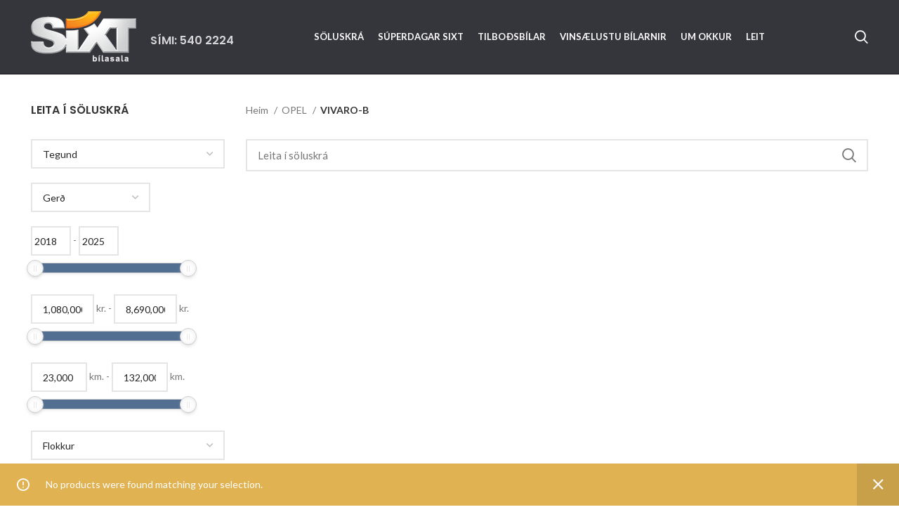

--- FILE ---
content_type: text/html; charset=UTF-8
request_url: https://sixtbilasala.is/biltegund/opel/vivaro-b/
body_size: 82954
content:
<!DOCTYPE html>
<html lang="is">
<head>
	<meta charset="UTF-8">
	<link rel="profile" href="https://gmpg.org/xfn/11">
	<link rel="pingback" href="https://sixtbilasala.is/xmlrpc.php">

			<script>window.MSInputMethodContext && document.documentMode && document.write('<script src="https://sixtbilasala.is/wp-content/themes/woodmart/js/libs/ie11CustomProperties.min.js"><\/script>');</script>
		<meta name='robots' content='index, follow, max-image-preview:large, max-snippet:-1, max-video-preview:-1' />

	<!-- This site is optimized with the Yoast SEO plugin v21.0 - https://yoast.com/wordpress/plugins/seo/ -->
	<title>VIVARO-B Archives - Sixtbílasala</title>
	<link rel="canonical" href="https://sixtbilasala.is/biltegund/opel/vivaro-b/" />
	<meta property="og:locale" content="is_IS" />
	<meta property="og:type" content="article" />
	<meta property="og:title" content="VIVARO-B Archives - Sixtbílasala" />
	<meta property="og:url" content="https://sixtbilasala.is/biltegund/opel/vivaro-b/" />
	<meta property="og:site_name" content="Sixtbílasala" />
	<meta name="twitter:card" content="summary_large_image" />
	<script type="application/ld+json" class="yoast-schema-graph">{"@context":"https://schema.org","@graph":[{"@type":"CollectionPage","@id":"https://sixtbilasala.is/biltegund/opel/vivaro-b/","url":"https://sixtbilasala.is/biltegund/opel/vivaro-b/","name":"VIVARO-B Archives - Sixtbílasala","isPartOf":{"@id":"https://sixtbilasala.is/#website"},"breadcrumb":{"@id":"https://sixtbilasala.is/biltegund/opel/vivaro-b/#breadcrumb"},"inLanguage":"is"},{"@type":"BreadcrumbList","@id":"https://sixtbilasala.is/biltegund/opel/vivaro-b/#breadcrumb","itemListElement":[{"@type":"ListItem","position":1,"name":"Home","item":"https://sixtbilasala.is/"},{"@type":"ListItem","position":2,"name":"OPEL","item":"https://sixtbilasala.is/biltegund/opel/"},{"@type":"ListItem","position":3,"name":"VIVARO-B"}]},{"@type":"WebSite","@id":"https://sixtbilasala.is/#website","url":"https://sixtbilasala.is/","name":"Sixtbílasala","description":"Notaðir bílar","publisher":{"@id":"https://sixtbilasala.is/#organization"},"potentialAction":[{"@type":"SearchAction","target":{"@type":"EntryPoint","urlTemplate":"https://sixtbilasala.is/?s={search_term_string}"},"query-input":"required name=search_term_string"}],"inLanguage":"is"},{"@type":"Organization","@id":"https://sixtbilasala.is/#organization","name":"Sixtbílasala","url":"https://sixtbilasala.is/","logo":{"@type":"ImageObject","inLanguage":"is","@id":"https://sixtbilasala.is/#/schema/logo/image/","url":"https://sixtbilasala.is/wp-content/uploads/2018/09/logo-is-black.png","contentUrl":"https://sixtbilasala.is/wp-content/uploads/2018/09/logo-is-black.png","width":150,"height":74,"caption":"Sixtbílasala"},"image":{"@id":"https://sixtbilasala.is/#/schema/logo/image/"},"sameAs":["https://www.facebook.com/sixtbilasala.is/"]}]}</script>
	<!-- / Yoast SEO plugin. -->


<link rel='dns-prefetch' href='//fonts.googleapis.com' />
<link rel="alternate" type="application/rss+xml" title="Sixtbílasala &raquo; Straumur" href="https://sixtbilasala.is/feed/" />
<link rel="alternate" type="application/rss+xml" title="Sixtbílasala &raquo; Straumur athugasemda" href="https://sixtbilasala.is/comments/feed/" />
<link rel="alternate" type="application/rss+xml" title="Sixtbílasala &raquo; VIVARO-B Category RSS Veita" href="https://sixtbilasala.is/biltegund/opel/vivaro-b/feed/" />
<link rel='stylesheet' id='formidable-css' href='https://sixtbilasala.is/wp-content/plugins/formidable/css/formidableforms.css?ver=314803' type='text/css' media='all' />
<link rel='stylesheet' id='wp-block-library-css' href='https://sixtbilasala.is/wp-includes/css/dist/block-library/style.min.css?ver=6.1.9' type='text/css' media='all' />
<link rel='stylesheet' id='wc-blocks-vendors-style-css' href='https://sixtbilasala.is/wp-content/plugins/woocommerce/packages/woocommerce-blocks/build/wc-blocks-vendors-style.css?ver=8.7.5' type='text/css' media='all' />
<link rel='stylesheet' id='wc-blocks-style-css' href='https://sixtbilasala.is/wp-content/plugins/woocommerce/packages/woocommerce-blocks/build/wc-blocks-style.css?ver=8.7.5' type='text/css' media='all' />
<link rel='stylesheet' id='classic-theme-styles-css' href='https://sixtbilasala.is/wp-includes/css/classic-themes.min.css?ver=1' type='text/css' media='all' />
<style id='global-styles-inline-css' type='text/css'>
body{--wp--preset--color--black: #000000;--wp--preset--color--cyan-bluish-gray: #abb8c3;--wp--preset--color--white: #ffffff;--wp--preset--color--pale-pink: #f78da7;--wp--preset--color--vivid-red: #cf2e2e;--wp--preset--color--luminous-vivid-orange: #ff6900;--wp--preset--color--luminous-vivid-amber: #fcb900;--wp--preset--color--light-green-cyan: #7bdcb5;--wp--preset--color--vivid-green-cyan: #00d084;--wp--preset--color--pale-cyan-blue: #8ed1fc;--wp--preset--color--vivid-cyan-blue: #0693e3;--wp--preset--color--vivid-purple: #9b51e0;--wp--preset--gradient--vivid-cyan-blue-to-vivid-purple: linear-gradient(135deg,rgba(6,147,227,1) 0%,rgb(155,81,224) 100%);--wp--preset--gradient--light-green-cyan-to-vivid-green-cyan: linear-gradient(135deg,rgb(122,220,180) 0%,rgb(0,208,130) 100%);--wp--preset--gradient--luminous-vivid-amber-to-luminous-vivid-orange: linear-gradient(135deg,rgba(252,185,0,1) 0%,rgba(255,105,0,1) 100%);--wp--preset--gradient--luminous-vivid-orange-to-vivid-red: linear-gradient(135deg,rgba(255,105,0,1) 0%,rgb(207,46,46) 100%);--wp--preset--gradient--very-light-gray-to-cyan-bluish-gray: linear-gradient(135deg,rgb(238,238,238) 0%,rgb(169,184,195) 100%);--wp--preset--gradient--cool-to-warm-spectrum: linear-gradient(135deg,rgb(74,234,220) 0%,rgb(151,120,209) 20%,rgb(207,42,186) 40%,rgb(238,44,130) 60%,rgb(251,105,98) 80%,rgb(254,248,76) 100%);--wp--preset--gradient--blush-light-purple: linear-gradient(135deg,rgb(255,206,236) 0%,rgb(152,150,240) 100%);--wp--preset--gradient--blush-bordeaux: linear-gradient(135deg,rgb(254,205,165) 0%,rgb(254,45,45) 50%,rgb(107,0,62) 100%);--wp--preset--gradient--luminous-dusk: linear-gradient(135deg,rgb(255,203,112) 0%,rgb(199,81,192) 50%,rgb(65,88,208) 100%);--wp--preset--gradient--pale-ocean: linear-gradient(135deg,rgb(255,245,203) 0%,rgb(182,227,212) 50%,rgb(51,167,181) 100%);--wp--preset--gradient--electric-grass: linear-gradient(135deg,rgb(202,248,128) 0%,rgb(113,206,126) 100%);--wp--preset--gradient--midnight: linear-gradient(135deg,rgb(2,3,129) 0%,rgb(40,116,252) 100%);--wp--preset--duotone--dark-grayscale: url('#wp-duotone-dark-grayscale');--wp--preset--duotone--grayscale: url('#wp-duotone-grayscale');--wp--preset--duotone--purple-yellow: url('#wp-duotone-purple-yellow');--wp--preset--duotone--blue-red: url('#wp-duotone-blue-red');--wp--preset--duotone--midnight: url('#wp-duotone-midnight');--wp--preset--duotone--magenta-yellow: url('#wp-duotone-magenta-yellow');--wp--preset--duotone--purple-green: url('#wp-duotone-purple-green');--wp--preset--duotone--blue-orange: url('#wp-duotone-blue-orange');--wp--preset--font-size--small: 13px;--wp--preset--font-size--medium: 20px;--wp--preset--font-size--large: 36px;--wp--preset--font-size--x-large: 42px;--wp--preset--spacing--20: 0.44rem;--wp--preset--spacing--30: 0.67rem;--wp--preset--spacing--40: 1rem;--wp--preset--spacing--50: 1.5rem;--wp--preset--spacing--60: 2.25rem;--wp--preset--spacing--70: 3.38rem;--wp--preset--spacing--80: 5.06rem;}:where(.is-layout-flex){gap: 0.5em;}body .is-layout-flow > .alignleft{float: left;margin-inline-start: 0;margin-inline-end: 2em;}body .is-layout-flow > .alignright{float: right;margin-inline-start: 2em;margin-inline-end: 0;}body .is-layout-flow > .aligncenter{margin-left: auto !important;margin-right: auto !important;}body .is-layout-constrained > .alignleft{float: left;margin-inline-start: 0;margin-inline-end: 2em;}body .is-layout-constrained > .alignright{float: right;margin-inline-start: 2em;margin-inline-end: 0;}body .is-layout-constrained > .aligncenter{margin-left: auto !important;margin-right: auto !important;}body .is-layout-constrained > :where(:not(.alignleft):not(.alignright):not(.alignfull)){max-width: var(--wp--style--global--content-size);margin-left: auto !important;margin-right: auto !important;}body .is-layout-constrained > .alignwide{max-width: var(--wp--style--global--wide-size);}body .is-layout-flex{display: flex;}body .is-layout-flex{flex-wrap: wrap;align-items: center;}body .is-layout-flex > *{margin: 0;}:where(.wp-block-columns.is-layout-flex){gap: 2em;}.has-black-color{color: var(--wp--preset--color--black) !important;}.has-cyan-bluish-gray-color{color: var(--wp--preset--color--cyan-bluish-gray) !important;}.has-white-color{color: var(--wp--preset--color--white) !important;}.has-pale-pink-color{color: var(--wp--preset--color--pale-pink) !important;}.has-vivid-red-color{color: var(--wp--preset--color--vivid-red) !important;}.has-luminous-vivid-orange-color{color: var(--wp--preset--color--luminous-vivid-orange) !important;}.has-luminous-vivid-amber-color{color: var(--wp--preset--color--luminous-vivid-amber) !important;}.has-light-green-cyan-color{color: var(--wp--preset--color--light-green-cyan) !important;}.has-vivid-green-cyan-color{color: var(--wp--preset--color--vivid-green-cyan) !important;}.has-pale-cyan-blue-color{color: var(--wp--preset--color--pale-cyan-blue) !important;}.has-vivid-cyan-blue-color{color: var(--wp--preset--color--vivid-cyan-blue) !important;}.has-vivid-purple-color{color: var(--wp--preset--color--vivid-purple) !important;}.has-black-background-color{background-color: var(--wp--preset--color--black) !important;}.has-cyan-bluish-gray-background-color{background-color: var(--wp--preset--color--cyan-bluish-gray) !important;}.has-white-background-color{background-color: var(--wp--preset--color--white) !important;}.has-pale-pink-background-color{background-color: var(--wp--preset--color--pale-pink) !important;}.has-vivid-red-background-color{background-color: var(--wp--preset--color--vivid-red) !important;}.has-luminous-vivid-orange-background-color{background-color: var(--wp--preset--color--luminous-vivid-orange) !important;}.has-luminous-vivid-amber-background-color{background-color: var(--wp--preset--color--luminous-vivid-amber) !important;}.has-light-green-cyan-background-color{background-color: var(--wp--preset--color--light-green-cyan) !important;}.has-vivid-green-cyan-background-color{background-color: var(--wp--preset--color--vivid-green-cyan) !important;}.has-pale-cyan-blue-background-color{background-color: var(--wp--preset--color--pale-cyan-blue) !important;}.has-vivid-cyan-blue-background-color{background-color: var(--wp--preset--color--vivid-cyan-blue) !important;}.has-vivid-purple-background-color{background-color: var(--wp--preset--color--vivid-purple) !important;}.has-black-border-color{border-color: var(--wp--preset--color--black) !important;}.has-cyan-bluish-gray-border-color{border-color: var(--wp--preset--color--cyan-bluish-gray) !important;}.has-white-border-color{border-color: var(--wp--preset--color--white) !important;}.has-pale-pink-border-color{border-color: var(--wp--preset--color--pale-pink) !important;}.has-vivid-red-border-color{border-color: var(--wp--preset--color--vivid-red) !important;}.has-luminous-vivid-orange-border-color{border-color: var(--wp--preset--color--luminous-vivid-orange) !important;}.has-luminous-vivid-amber-border-color{border-color: var(--wp--preset--color--luminous-vivid-amber) !important;}.has-light-green-cyan-border-color{border-color: var(--wp--preset--color--light-green-cyan) !important;}.has-vivid-green-cyan-border-color{border-color: var(--wp--preset--color--vivid-green-cyan) !important;}.has-pale-cyan-blue-border-color{border-color: var(--wp--preset--color--pale-cyan-blue) !important;}.has-vivid-cyan-blue-border-color{border-color: var(--wp--preset--color--vivid-cyan-blue) !important;}.has-vivid-purple-border-color{border-color: var(--wp--preset--color--vivid-purple) !important;}.has-vivid-cyan-blue-to-vivid-purple-gradient-background{background: var(--wp--preset--gradient--vivid-cyan-blue-to-vivid-purple) !important;}.has-light-green-cyan-to-vivid-green-cyan-gradient-background{background: var(--wp--preset--gradient--light-green-cyan-to-vivid-green-cyan) !important;}.has-luminous-vivid-amber-to-luminous-vivid-orange-gradient-background{background: var(--wp--preset--gradient--luminous-vivid-amber-to-luminous-vivid-orange) !important;}.has-luminous-vivid-orange-to-vivid-red-gradient-background{background: var(--wp--preset--gradient--luminous-vivid-orange-to-vivid-red) !important;}.has-very-light-gray-to-cyan-bluish-gray-gradient-background{background: var(--wp--preset--gradient--very-light-gray-to-cyan-bluish-gray) !important;}.has-cool-to-warm-spectrum-gradient-background{background: var(--wp--preset--gradient--cool-to-warm-spectrum) !important;}.has-blush-light-purple-gradient-background{background: var(--wp--preset--gradient--blush-light-purple) !important;}.has-blush-bordeaux-gradient-background{background: var(--wp--preset--gradient--blush-bordeaux) !important;}.has-luminous-dusk-gradient-background{background: var(--wp--preset--gradient--luminous-dusk) !important;}.has-pale-ocean-gradient-background{background: var(--wp--preset--gradient--pale-ocean) !important;}.has-electric-grass-gradient-background{background: var(--wp--preset--gradient--electric-grass) !important;}.has-midnight-gradient-background{background: var(--wp--preset--gradient--midnight) !important;}.has-small-font-size{font-size: var(--wp--preset--font-size--small) !important;}.has-medium-font-size{font-size: var(--wp--preset--font-size--medium) !important;}.has-large-font-size{font-size: var(--wp--preset--font-size--large) !important;}.has-x-large-font-size{font-size: var(--wp--preset--font-size--x-large) !important;}
.wp-block-navigation a:where(:not(.wp-element-button)){color: inherit;}
:where(.wp-block-columns.is-layout-flex){gap: 2em;}
.wp-block-pullquote{font-size: 1.5em;line-height: 1.6;}
</style>
<link rel='stylesheet' id='woocommerce-advanced-product-labels-css' href='https://sixtbilasala.is/wp-content/plugins/woocommerce-advanced-product-labels/assets/front-end/css/woocommerce-advanced-product-labels.min.css?ver=1.1.4' type='text/css' media='all' />
<style id='woocommerce-inline-inline-css' type='text/css'>
.woocommerce form .form-row .required { visibility: visible; }
</style>
<link rel='stylesheet' id='search-filter-plugin-styles-css' href='https://sixtbilasala.is/wp-content/plugins/search-filter-pro/public/assets/css/search-filter.min.css?ver=2.5.10' type='text/css' media='all' />
<link rel='stylesheet' id='bsf-Defaults-css' href='https://sixtbilasala.is/wp-content/uploads/smile_fonts/Defaults/Defaults.css?ver=3.19.11' type='text/css' media='all' />
<link rel='stylesheet' id='bootstrap-css' href='https://sixtbilasala.is/wp-content/themes/woodmart/css/bootstrap.min.css?ver=6.5.4' type='text/css' media='all' />
<link rel='stylesheet' id='woodmart-style-css' href='https://sixtbilasala.is/wp-content/themes/woodmart/css/parts/base.min.css?ver=6.5.4' type='text/css' media='all' />
<link rel='stylesheet' id='child-style-css' href='https://sixtbilasala.is/wp-content/themes/woodmart-child/style.css?ver=6.5.4' type='text/css' media='all' />
<link rel='stylesheet' id='js_composer_front-css' href='https://sixtbilasala.is/wp-content/plugins/js_composer/assets/css/js_composer.min.css?ver=6.10.0' type='text/css' media='all' />
<link rel='stylesheet' id='wd-wp-gutenberg-css' href='https://sixtbilasala.is/wp-content/themes/woodmart/css/parts/wp-gutenberg.min.css?ver=6.5.4' type='text/css' media='all' />
<link rel='stylesheet' id='wd-wpcf7-css' href='https://sixtbilasala.is/wp-content/themes/woodmart/css/parts/int-wpcf7.min.css?ver=6.5.4' type='text/css' media='all' />
<link rel='stylesheet' id='wd-revolution-slider-css' href='https://sixtbilasala.is/wp-content/themes/woodmart/css/parts/int-rev-slider.min.css?ver=6.5.4' type='text/css' media='all' />
<link rel='stylesheet' id='wd-base-deprecated-css' href='https://sixtbilasala.is/wp-content/themes/woodmart/css/parts/base-deprecated.min.css?ver=6.5.4' type='text/css' media='all' />
<link rel='stylesheet' id='wd-wpbakery-base-css' href='https://sixtbilasala.is/wp-content/themes/woodmart/css/parts/int-wpb-base.min.css?ver=6.5.4' type='text/css' media='all' />
<link rel='stylesheet' id='wd-wpbakery-base-deprecated-css' href='https://sixtbilasala.is/wp-content/themes/woodmart/css/parts/int-wpb-base-deprecated.min.css?ver=6.5.4' type='text/css' media='all' />
<link rel='stylesheet' id='wd-notices-fixed-css' href='https://sixtbilasala.is/wp-content/themes/woodmart/css/parts/woo-opt-sticky-notices.min.css?ver=6.5.4' type='text/css' media='all' />
<link rel='stylesheet' id='wd-woocommerce-base-css' href='https://sixtbilasala.is/wp-content/themes/woodmart/css/parts/woocommerce-base.min.css?ver=6.5.4' type='text/css' media='all' />
<link rel='stylesheet' id='wd-mod-star-rating-css' href='https://sixtbilasala.is/wp-content/themes/woodmart/css/parts/mod-star-rating.min.css?ver=6.5.4' type='text/css' media='all' />
<link rel='stylesheet' id='wd-woo-el-track-order-css' href='https://sixtbilasala.is/wp-content/themes/woodmart/css/parts/woo-el-track-order.min.css?ver=6.5.4' type='text/css' media='all' />
<link rel='stylesheet' id='wd-woo-gutenberg-css' href='https://sixtbilasala.is/wp-content/themes/woodmart/css/parts/woo-gutenberg.min.css?ver=6.5.4' type='text/css' media='all' />
<link rel='stylesheet' id='wd-widget-active-filters-css' href='https://sixtbilasala.is/wp-content/themes/woodmart/css/parts/woo-widget-active-filters.min.css?ver=6.5.4' type='text/css' media='all' />
<link rel='stylesheet' id='wd-woo-shop-predefined-css' href='https://sixtbilasala.is/wp-content/themes/woodmart/css/parts/woo-shop-predefined.min.css?ver=6.5.4' type='text/css' media='all' />
<link rel='stylesheet' id='wd-woo-shop-el-active-filters-css' href='https://sixtbilasala.is/wp-content/themes/woodmart/css/parts/woo-shop-el-active-filters.min.css?ver=6.5.4' type='text/css' media='all' />
<link rel='stylesheet' id='wd-woo-shop-el-products-per-page-css' href='https://sixtbilasala.is/wp-content/themes/woodmart/css/parts/woo-shop-el-products-per-page.min.css?ver=6.5.4' type='text/css' media='all' />
<link rel='stylesheet' id='wd-woo-shop-page-title-css' href='https://sixtbilasala.is/wp-content/themes/woodmart/css/parts/woo-shop-page-title.min.css?ver=6.5.4' type='text/css' media='all' />
<link rel='stylesheet' id='wd-woo-mod-shop-loop-head-css' href='https://sixtbilasala.is/wp-content/themes/woodmart/css/parts/woo-mod-shop-loop-head.min.css?ver=6.5.4' type='text/css' media='all' />
<link rel='stylesheet' id='wd-woo-shop-el-order-by-css' href='https://sixtbilasala.is/wp-content/themes/woodmart/css/parts/woo-shop-el-order-by.min.css?ver=6.5.4' type='text/css' media='all' />
<link rel='stylesheet' id='wd-woo-shop-opt-without-title-css' href='https://sixtbilasala.is/wp-content/themes/woodmart/css/parts/woo-shop-opt-without-title.min.css?ver=6.5.4' type='text/css' media='all' />
<link rel='stylesheet' id='wd-header-base-css' href='https://sixtbilasala.is/wp-content/themes/woodmart/css/parts/header-base.min.css?ver=6.5.4' type='text/css' media='all' />
<link rel='stylesheet' id='wd-mod-tools-css' href='https://sixtbilasala.is/wp-content/themes/woodmart/css/parts/mod-tools.min.css?ver=6.5.4' type='text/css' media='all' />
<link rel='stylesheet' id='wd-header-elements-base-css' href='https://sixtbilasala.is/wp-content/themes/woodmart/css/parts/header-el-base.min.css?ver=6.5.4' type='text/css' media='all' />
<link rel='stylesheet' id='wd-social-icons-css' href='https://sixtbilasala.is/wp-content/themes/woodmart/css/parts/el-social-icons.min.css?ver=6.5.4' type='text/css' media='all' />
<link rel='stylesheet' id='wd-header-search-css' href='https://sixtbilasala.is/wp-content/themes/woodmart/css/parts/header-el-search.min.css?ver=6.5.4' type='text/css' media='all' />
<link rel='stylesheet' id='wd-off-canvas-sidebar-css' href='https://sixtbilasala.is/wp-content/themes/woodmart/css/parts/opt-off-canvas-sidebar.min.css?ver=6.5.4' type='text/css' media='all' />
<link rel='stylesheet' id='wd-shop-filter-area-css' href='https://sixtbilasala.is/wp-content/themes/woodmart/css/parts/woo-shop-el-filters-area.min.css?ver=6.5.4' type='text/css' media='all' />
<link rel='stylesheet' id='wd-sticky-loader-css' href='https://sixtbilasala.is/wp-content/themes/woodmart/css/parts/mod-sticky-loader.min.css?ver=6.5.4' type='text/css' media='all' />
<link rel='stylesheet' id='wd-wd-search-results-css' href='https://sixtbilasala.is/wp-content/themes/woodmart/css/parts/wd-search-results.min.css?ver=6.5.4' type='text/css' media='all' />
<link rel='stylesheet' id='wd-wd-search-form-css' href='https://sixtbilasala.is/wp-content/themes/woodmart/css/parts/wd-search-form.min.css?ver=6.5.4' type='text/css' media='all' />
<link rel='stylesheet' id='wd-footer-base-css' href='https://sixtbilasala.is/wp-content/themes/woodmart/css/parts/footer-base.min.css?ver=6.5.4' type='text/css' media='all' />
<link rel='stylesheet' id='wd-responsive-text-css' href='https://sixtbilasala.is/wp-content/themes/woodmart/css/parts/el-responsive-text.min.css?ver=6.5.4' type='text/css' media='all' />
<link rel='stylesheet' id='wd-scroll-top-css' href='https://sixtbilasala.is/wp-content/themes/woodmart/css/parts/opt-scrolltotop.min.css?ver=6.5.4' type='text/css' media='all' />
<link rel='stylesheet' id='wd-header-search-fullscreen-css' href='https://sixtbilasala.is/wp-content/themes/woodmart/css/parts/header-el-search-fullscreen-general.min.css?ver=6.5.4' type='text/css' media='all' />
<link rel='stylesheet' id='wd-header-search-fullscreen-1-css' href='https://sixtbilasala.is/wp-content/themes/woodmart/css/parts/header-el-search-fullscreen-1.min.css?ver=6.5.4' type='text/css' media='all' />
<link rel='stylesheet' id='xts-style-theme_settings_default-css' href='https://sixtbilasala.is/wp-content/uploads/2023/06/xts-theme_settings_default-1686822047.css?ver=6.5.4' type='text/css' media='all' />
<link rel='stylesheet' id='xts-google-fonts-css' href='https://fonts.googleapis.com/css?family=Lato%3A400%2C700%7CPoppins%3A400%2C600%2C500&#038;ver=6.5.4' type='text/css' media='all' />
<script type='text/javascript' src='https://sixtbilasala.is/wp-includes/js/jquery/jquery.min.js?ver=3.6.1' id='jquery-core-js'></script>
<script type='text/javascript' src='https://sixtbilasala.is/wp-includes/js/jquery/jquery-migrate.min.js?ver=3.3.2' id='jquery-migrate-js'></script>
<script type='text/javascript' src='https://sixtbilasala.is/wp-content/plugins/revslider/public/assets/js/rbtools.min.js?ver=6.6.5' async id='tp-tools-js'></script>
<script type='text/javascript' src='https://sixtbilasala.is/wp-content/plugins/revslider/public/assets/js/rs6.min.js?ver=6.6.5' async id='revmin-js'></script>
<script type='text/javascript' id='search-filter-plugin-build-js-extra'>
/* <![CDATA[ */
var SF_LDATA = {"ajax_url":"https:\/\/sixtbilasala.is\/wp-admin\/admin-ajax.php","home_url":"https:\/\/sixtbilasala.is\/","extensions":[]};
/* ]]> */
</script>
<script type='text/javascript' src='https://sixtbilasala.is/wp-content/plugins/search-filter-pro/public/assets/js/search-filter-build.min.js?ver=2.5.10' id='search-filter-plugin-build-js'></script>
<script type='text/javascript' src='https://sixtbilasala.is/wp-content/plugins/search-filter-pro/public/assets/js/chosen.jquery.min.js?ver=2.5.10' id='search-filter-plugin-chosen-js'></script>
<script type='text/javascript' src='https://sixtbilasala.is/wp-content/themes/woodmart/js/libs/device.min.js?ver=6.5.4' id='wd-device-library-js'></script>
<link rel="EditURI" type="application/rsd+xml" title="RSD" href="https://sixtbilasala.is/xmlrpc.php?rsd" />
<link rel="wlwmanifest" type="application/wlwmanifest+xml" href="https://sixtbilasala.is/wp-includes/wlwmanifest.xml" />
<meta name="generator" content="WordPress 6.1.9" />
<meta name="generator" content="WooCommerce 7.1.0" />
<meta name="facebook-domain-verification" content="lrp3ywmeuac2y8vw870xngb5zi33gc" /><script type="text/javascript">document.documentElement.className += " js";</script>
					<meta name="viewport" content="width=device-width, initial-scale=1.0, maximum-scale=1.0, user-scalable=no">
										<noscript><style>.woocommerce-product-gallery{ opacity: 1 !important; }</style></noscript>
	<meta name="generator" content="Powered by WPBakery Page Builder - drag and drop page builder for WordPress."/>
<meta name="generator" content="Powered by Slider Revolution 6.6.5 - responsive, Mobile-Friendly Slider Plugin for WordPress with comfortable drag and drop interface." />
	<script>
	(function(i,s,o,g,r,a,m){i['GoogleAnalyticsObject']=r;i[r]=i[r]||function(){
	(i[r].q=i[r].q||[]).push(arguments)},i[r].l=1*new Date();a=s.createElement(o),
	m=s.getElementsByTagName(o)[0];a.async=1;a.src=g;m.parentNode.insertBefore(a,m)
	})(window,document,'script','https://www.google-analytics.com/analytics.js','ga');
	 
	ga('create', 'UA-57796284-4', 'auto');
	ga('send', 'pageview');
	 
	</script>
	 
	<link rel="icon" href="https://sixtbilasala.is/wp-content/uploads/2023/09/cropped-unnamed-32x32.png" sizes="32x32" />
<link rel="icon" href="https://sixtbilasala.is/wp-content/uploads/2023/09/cropped-unnamed-192x192.png" sizes="192x192" />
<link rel="apple-touch-icon" href="https://sixtbilasala.is/wp-content/uploads/2023/09/cropped-unnamed-180x180.png" />
<meta name="msapplication-TileImage" content="https://sixtbilasala.is/wp-content/uploads/2023/09/cropped-unnamed-270x270.png" />
<script>function setREVStartSize(e){
			//window.requestAnimationFrame(function() {
				window.RSIW = window.RSIW===undefined ? window.innerWidth : window.RSIW;
				window.RSIH = window.RSIH===undefined ? window.innerHeight : window.RSIH;
				try {
					var pw = document.getElementById(e.c).parentNode.offsetWidth,
						newh;
					pw = pw===0 || isNaN(pw) || (e.l=="fullwidth" || e.layout=="fullwidth") ? window.RSIW : pw;
					e.tabw = e.tabw===undefined ? 0 : parseInt(e.tabw);
					e.thumbw = e.thumbw===undefined ? 0 : parseInt(e.thumbw);
					e.tabh = e.tabh===undefined ? 0 : parseInt(e.tabh);
					e.thumbh = e.thumbh===undefined ? 0 : parseInt(e.thumbh);
					e.tabhide = e.tabhide===undefined ? 0 : parseInt(e.tabhide);
					e.thumbhide = e.thumbhide===undefined ? 0 : parseInt(e.thumbhide);
					e.mh = e.mh===undefined || e.mh=="" || e.mh==="auto" ? 0 : parseInt(e.mh,0);
					if(e.layout==="fullscreen" || e.l==="fullscreen")
						newh = Math.max(e.mh,window.RSIH);
					else{
						e.gw = Array.isArray(e.gw) ? e.gw : [e.gw];
						for (var i in e.rl) if (e.gw[i]===undefined || e.gw[i]===0) e.gw[i] = e.gw[i-1];
						e.gh = e.el===undefined || e.el==="" || (Array.isArray(e.el) && e.el.length==0)? e.gh : e.el;
						e.gh = Array.isArray(e.gh) ? e.gh : [e.gh];
						for (var i in e.rl) if (e.gh[i]===undefined || e.gh[i]===0) e.gh[i] = e.gh[i-1];
											
						var nl = new Array(e.rl.length),
							ix = 0,
							sl;
						e.tabw = e.tabhide>=pw ? 0 : e.tabw;
						e.thumbw = e.thumbhide>=pw ? 0 : e.thumbw;
						e.tabh = e.tabhide>=pw ? 0 : e.tabh;
						e.thumbh = e.thumbhide>=pw ? 0 : e.thumbh;
						for (var i in e.rl) nl[i] = e.rl[i]<window.RSIW ? 0 : e.rl[i];
						sl = nl[0];
						for (var i in nl) if (sl>nl[i] && nl[i]>0) { sl = nl[i]; ix=i;}
						var m = pw>(e.gw[ix]+e.tabw+e.thumbw) ? 1 : (pw-(e.tabw+e.thumbw)) / (e.gw[ix]);
						newh =  (e.gh[ix] * m) + (e.tabh + e.thumbh);
					}
					var el = document.getElementById(e.c);
					if (el!==null && el) el.style.height = newh+"px";
					el = document.getElementById(e.c+"_wrapper");
					if (el!==null && el) {
						el.style.height = newh+"px";
						el.style.display = "block";
					}
				} catch(e){
					console.log("Failure at Presize of Slider:" + e)
				}
			//});
		  };</script>
<style>
		
		</style><noscript><style> .wpb_animate_when_almost_visible { opacity: 1; }</style></noscript>			<style id="wd-style-header_528910-css" data-type="wd-style-header_528910">
				


.whb-clone.whb-sticked .wd-dropdown {
	margin-top: 10px;
}

.whb-clone.whb-sticked .wd-dropdown:after {
	height: 20px;
}

@media (min-width: 1025px) {
	
		.whb-general-header-inner {
		height: 105px;
		max-height: 105px;
	}

		
	
			.whb-clone .whb-general-header-inner {
		height: 60px;
		max-height: 60px;
	}
	
	}

@media (max-width: 1024px) {
	
		.whb-general-header-inner {
		height: 60px;
		max-height: 60px;
	}
	
	
			.whb-clone .whb-general-header-inner {
		height: 60px;
		max-height: 60px;
	}
	
	}
		
.whb-top-bar {
	background-color: rgba(255, 255, 255, 1);
}

.whb-general-header {
	background-color: rgba(53, 53, 60, 1);border-color: rgba(17, 17, 25, 1);border-bottom-width: 1px;border-bottom-style: solid;
}

.whb-header-bottom {
	background-color: rgba(17, 17, 25, 1);border-color: rgba(232, 232, 232, 1);border-bottom-width: 1px;border-bottom-style: solid;
}
			</style>
			</head>

<body class="archive tax-product_cat term-vivaro-b term-634 theme-woodmart woocommerce woocommerce-page woocommerce-no-js wrapper-full-width  form-style-square  form-border-width-2 catalog-mode-on categories-accordion-on woodmart-archive-shop offcanvas-sidebar-mobile offcanvas-sidebar-tablet notifications-sticky wpb-js-composer js-comp-ver-6.10.0 vc_responsive">
			<script type="text/javascript" id="wd-flicker-fix">// Flicker fix.</script><svg xmlns="http://www.w3.org/2000/svg" viewBox="0 0 0 0" width="0" height="0" focusable="false" role="none" style="visibility: hidden; position: absolute; left: -9999px; overflow: hidden;" ><defs><filter id="wp-duotone-dark-grayscale"><feColorMatrix color-interpolation-filters="sRGB" type="matrix" values=" .299 .587 .114 0 0 .299 .587 .114 0 0 .299 .587 .114 0 0 .299 .587 .114 0 0 " /><feComponentTransfer color-interpolation-filters="sRGB" ><feFuncR type="table" tableValues="0 0.49803921568627" /><feFuncG type="table" tableValues="0 0.49803921568627" /><feFuncB type="table" tableValues="0 0.49803921568627" /><feFuncA type="table" tableValues="1 1" /></feComponentTransfer><feComposite in2="SourceGraphic" operator="in" /></filter></defs></svg><svg xmlns="http://www.w3.org/2000/svg" viewBox="0 0 0 0" width="0" height="0" focusable="false" role="none" style="visibility: hidden; position: absolute; left: -9999px; overflow: hidden;" ><defs><filter id="wp-duotone-grayscale"><feColorMatrix color-interpolation-filters="sRGB" type="matrix" values=" .299 .587 .114 0 0 .299 .587 .114 0 0 .299 .587 .114 0 0 .299 .587 .114 0 0 " /><feComponentTransfer color-interpolation-filters="sRGB" ><feFuncR type="table" tableValues="0 1" /><feFuncG type="table" tableValues="0 1" /><feFuncB type="table" tableValues="0 1" /><feFuncA type="table" tableValues="1 1" /></feComponentTransfer><feComposite in2="SourceGraphic" operator="in" /></filter></defs></svg><svg xmlns="http://www.w3.org/2000/svg" viewBox="0 0 0 0" width="0" height="0" focusable="false" role="none" style="visibility: hidden; position: absolute; left: -9999px; overflow: hidden;" ><defs><filter id="wp-duotone-purple-yellow"><feColorMatrix color-interpolation-filters="sRGB" type="matrix" values=" .299 .587 .114 0 0 .299 .587 .114 0 0 .299 .587 .114 0 0 .299 .587 .114 0 0 " /><feComponentTransfer color-interpolation-filters="sRGB" ><feFuncR type="table" tableValues="0.54901960784314 0.98823529411765" /><feFuncG type="table" tableValues="0 1" /><feFuncB type="table" tableValues="0.71764705882353 0.25490196078431" /><feFuncA type="table" tableValues="1 1" /></feComponentTransfer><feComposite in2="SourceGraphic" operator="in" /></filter></defs></svg><svg xmlns="http://www.w3.org/2000/svg" viewBox="0 0 0 0" width="0" height="0" focusable="false" role="none" style="visibility: hidden; position: absolute; left: -9999px; overflow: hidden;" ><defs><filter id="wp-duotone-blue-red"><feColorMatrix color-interpolation-filters="sRGB" type="matrix" values=" .299 .587 .114 0 0 .299 .587 .114 0 0 .299 .587 .114 0 0 .299 .587 .114 0 0 " /><feComponentTransfer color-interpolation-filters="sRGB" ><feFuncR type="table" tableValues="0 1" /><feFuncG type="table" tableValues="0 0.27843137254902" /><feFuncB type="table" tableValues="0.5921568627451 0.27843137254902" /><feFuncA type="table" tableValues="1 1" /></feComponentTransfer><feComposite in2="SourceGraphic" operator="in" /></filter></defs></svg><svg xmlns="http://www.w3.org/2000/svg" viewBox="0 0 0 0" width="0" height="0" focusable="false" role="none" style="visibility: hidden; position: absolute; left: -9999px; overflow: hidden;" ><defs><filter id="wp-duotone-midnight"><feColorMatrix color-interpolation-filters="sRGB" type="matrix" values=" .299 .587 .114 0 0 .299 .587 .114 0 0 .299 .587 .114 0 0 .299 .587 .114 0 0 " /><feComponentTransfer color-interpolation-filters="sRGB" ><feFuncR type="table" tableValues="0 0" /><feFuncG type="table" tableValues="0 0.64705882352941" /><feFuncB type="table" tableValues="0 1" /><feFuncA type="table" tableValues="1 1" /></feComponentTransfer><feComposite in2="SourceGraphic" operator="in" /></filter></defs></svg><svg xmlns="http://www.w3.org/2000/svg" viewBox="0 0 0 0" width="0" height="0" focusable="false" role="none" style="visibility: hidden; position: absolute; left: -9999px; overflow: hidden;" ><defs><filter id="wp-duotone-magenta-yellow"><feColorMatrix color-interpolation-filters="sRGB" type="matrix" values=" .299 .587 .114 0 0 .299 .587 .114 0 0 .299 .587 .114 0 0 .299 .587 .114 0 0 " /><feComponentTransfer color-interpolation-filters="sRGB" ><feFuncR type="table" tableValues="0.78039215686275 1" /><feFuncG type="table" tableValues="0 0.94901960784314" /><feFuncB type="table" tableValues="0.35294117647059 0.47058823529412" /><feFuncA type="table" tableValues="1 1" /></feComponentTransfer><feComposite in2="SourceGraphic" operator="in" /></filter></defs></svg><svg xmlns="http://www.w3.org/2000/svg" viewBox="0 0 0 0" width="0" height="0" focusable="false" role="none" style="visibility: hidden; position: absolute; left: -9999px; overflow: hidden;" ><defs><filter id="wp-duotone-purple-green"><feColorMatrix color-interpolation-filters="sRGB" type="matrix" values=" .299 .587 .114 0 0 .299 .587 .114 0 0 .299 .587 .114 0 0 .299 .587 .114 0 0 " /><feComponentTransfer color-interpolation-filters="sRGB" ><feFuncR type="table" tableValues="0.65098039215686 0.40392156862745" /><feFuncG type="table" tableValues="0 1" /><feFuncB type="table" tableValues="0.44705882352941 0.4" /><feFuncA type="table" tableValues="1 1" /></feComponentTransfer><feComposite in2="SourceGraphic" operator="in" /></filter></defs></svg><svg xmlns="http://www.w3.org/2000/svg" viewBox="0 0 0 0" width="0" height="0" focusable="false" role="none" style="visibility: hidden; position: absolute; left: -9999px; overflow: hidden;" ><defs><filter id="wp-duotone-blue-orange"><feColorMatrix color-interpolation-filters="sRGB" type="matrix" values=" .299 .587 .114 0 0 .299 .587 .114 0 0 .299 .587 .114 0 0 .299 .587 .114 0 0 " /><feComponentTransfer color-interpolation-filters="sRGB" ><feFuncR type="table" tableValues="0.098039215686275 1" /><feFuncG type="table" tableValues="0 0.66274509803922" /><feFuncB type="table" tableValues="0.84705882352941 0.41960784313725" /><feFuncA type="table" tableValues="1 1" /></feComponentTransfer><feComposite in2="SourceGraphic" operator="in" /></filter></defs></svg>	
	
	<div class="website-wrapper">
									<header class="whb-header whb-sticky-shadow whb-scroll-slide whb-sticky-clone">
					<div class="whb-main-header">
	
<div class="whb-row whb-top-bar whb-not-sticky-row whb-with-bg whb-without-border whb-color-light whb-flex-flex-middle whb-hidden-desktop whb-hidden-mobile">
	<div class="container">
		<div class="whb-flex-row whb-top-bar-inner">
			<div class="whb-column whb-col-left whb-visible-lg">
	
<div class="wd-header-text set-cont-mb-s reset-last-child  whb-text-element"><strong><span style="color: #ffffff;">ADD ANYTHING HERE OR JUST REMOVE IT…</span></strong></div>
</div>
<div class="whb-column whb-col-center whb-visible-lg whb-empty-column">
	</div>
<div class="whb-column whb-col-right whb-visible-lg">
	
			<div class="wd-social-icons  woodmart-social-icons icons-design-default icons-size- color-scheme-light social-share social-form-circle text-center">

				
									<a rel="noopener noreferrer nofollow" href="https://www.facebook.com/sharer/sharer.php?u=https://sixtbilasala.is/biltegund/opel/vivaro-b/" target="_blank" class=" wd-social-icon social-facebook" aria-label="Facebook social link">
						<span class="wd-icon"></span>
											</a>
				
									<a rel="noopener noreferrer nofollow" href="https://twitter.com/share?url=https://sixtbilasala.is/biltegund/opel/vivaro-b/" target="_blank" class=" wd-social-icon social-twitter" aria-label="Twitter social link">
						<span class="wd-icon"></span>
											</a>
				
				
				
				
									<a rel="noopener noreferrer nofollow" href="https://pinterest.com/pin/create/button/?url=https://sixtbilasala.is/biltegund/opel/vivaro-b/&media=https://sixtbilasala.is/wp-includes/images/media/default.png&description=" target="_blank" class=" wd-social-icon social-pinterest" aria-label="Pinterest social link">
						<span class="wd-icon"></span>
											</a>
				
				
									<a rel="noopener noreferrer nofollow" href="https://www.linkedin.com/shareArticle?mini=true&url=https://sixtbilasala.is/biltegund/opel/vivaro-b/" target="_blank" class=" wd-social-icon social-linkedin" aria-label="Linkedin social link">
						<span class="wd-icon"></span>
											</a>
				
				
				
				
				
				
				
				
				
				
								
								
				
									<a rel="noopener noreferrer nofollow" href="https://telegram.me/share/url?url=https://sixtbilasala.is/biltegund/opel/vivaro-b/" target="_blank" class=" wd-social-icon social-tg" aria-label="Telegram social link">
						<span class="wd-icon"></span>
											</a>
								
				
			</div>

		<div class="wd-header-divider wd-full-height  whb-divider-element"></div>
<div class="wd-header-nav wd-header-secondary-nav text-right wd-full-height navigation-style-bordered" role="navigation" aria-label="Secondary navigation">
	<ul id="menu-top-bar-right" class="menu wd-nav wd-nav-secondary wd-style-bordered wd-gap-s"><li id="menu-item-402" class="woodmart-open-newsletter menu-item menu-item-type-custom menu-item-object-custom menu-item-402 item-level-0 menu-item-design-default menu-simple-dropdown wd-event-hover" ><a href="#" class="woodmart-nav-link"><span class="wd-nav-icon fa fa-envelope-o"></span><span class="nav-link-text">NEWSLETTER</span></a></li>
<li id="menu-item-401" class="menu-item menu-item-type-custom menu-item-object-custom menu-item-401 item-level-0 menu-item-design-default menu-simple-dropdown wd-event-hover" ><a href="#" class="woodmart-nav-link"><span class="nav-link-text">CONTACT US</span></a></li>
<li id="menu-item-400" class="menu-item menu-item-type-custom menu-item-object-custom menu-item-400 item-level-0 menu-item-design-default menu-simple-dropdown wd-event-hover" ><a href="#" class="woodmart-nav-link"><span class="nav-link-text">FAQs</span></a></li>
</ul></div><!--END MAIN-NAV-->
<div class="wd-header-divider wd-full-height  whb-divider-element"></div></div>
<div class="whb-column whb-col-mobile whb-hidden-lg whb-empty-column">
	</div>
		</div>
	</div>
</div>

<div class="whb-row whb-general-header whb-not-sticky-row whb-with-bg whb-border-fullwidth whb-color-light whb-flex-flex-middle">
	<div class="container">
		<div class="whb-flex-row whb-general-header-inner">
			<div class="whb-column whb-col-left whb-visible-lg">
	<div class="site-logo wd-switch-logo">
	<a href="https://sixtbilasala.is/" class="wd-logo wd-main-logo woodmart-logo woodmart-main-logo" rel="home">
		<img src="https://sixtbilasala.is/wp-content/uploads/2018/09/logo-is-new.png" alt="Sixtbílasala" style="max-width: 250px;" />	</a>
					<a href="https://sixtbilasala.is/" class="wd-logo wd-sticky-logo" rel="home">
			<img src="https://sixtbilasala.is/wp-content/uploads/2018/09/logo-is-new.png" alt="Sixtbílasala" style="max-width: 250px;" />		</a>
	</div>

<div class="wd-header-text set-cont-mb-s reset-last-child widget-title whb-text-element"><div></div>
<div style="padding-top: 30px;">Sími: 540 2224</div></div>
</div>
<div class="whb-column whb-col-center whb-visible-lg">
	<div class="wd-header-nav wd-header-main-nav text-center wd-design-1 navigation-style-default" role="navigation" aria-label="Main navigation">
	<ul id="menu-mobile-navigation" class="menu wd-nav wd-nav-main wd-style-default wd-gap-s"><li id="menu-item-5017" class="menu-item menu-item-type-post_type menu-item-object-page menu-item-5017 item-level-0 menu-item-design-default menu-simple-dropdown wd-event-hover" ><a href="https://sixtbilasala.is/?page_id=9" class="woodmart-nav-link"><span class="nav-link-text">Söluskrá</span></a></li>
<li id="menu-item-28246" class="menu-item menu-item-type-post_type menu-item-object-page menu-item-28246 item-level-0 menu-item-design-default menu-simple-dropdown wd-event-hover" ><a href="https://sixtbilasala.is/superdagar-sixt/" class="woodmart-nav-link"><span class="nav-link-text">Súperdagar SIXT</span></a></li>
<li id="menu-item-17555" class="menu-item menu-item-type-post_type menu-item-object-page menu-item-17555 item-level-0 menu-item-design-default menu-simple-dropdown wd-event-hover" ><a href="https://sixtbilasala.is/tilbodsbilar/" class="woodmart-nav-link"><span class="nav-link-text">Tilboðsbílar</span></a></li>
<li id="menu-item-15207" class="menu-item menu-item-type-post_type menu-item-object-page menu-item-15207 item-level-0 menu-item-design-default menu-simple-dropdown wd-event-hover" ><a href="https://sixtbilasala.is/vinsaelustu-bilarnir/" class="woodmart-nav-link"><span class="nav-link-text">Vinsælustu bílarnir</span></a></li>
<li id="menu-item-5016" class="menu-item menu-item-type-post_type menu-item-object-page menu-item-5016 item-level-0 menu-item-design-default menu-simple-dropdown wd-event-hover" ><a href="https://sixtbilasala.is/um-okkur/" class="woodmart-nav-link"><span class="nav-link-text">Um okkur</span></a></li>
<li id="menu-item-2455" class="menu-item menu-item-type-post_type menu-item-object-page menu-item-2455 item-level-0 menu-item-design-default menu-simple-dropdown wd-event-hover" ><a href="https://sixtbilasala.is/filter-for-mobile-menu/" class="woodmart-nav-link"><span class="nav-link-text">Leit</span></a></li>
</ul></div><!--END MAIN-NAV-->
</div>
<div class="whb-column whb-col-right whb-visible-lg">
	<div class="whb-space-element " style="width:15px;"></div><div class="wd-header-search wd-tools-element wd-design-1 wd-display-full-screen search-button" title="Search">
	<a href="javascript:void(0);" aria-label="Search">
		<span class="wd-tools-icon search-button-icon">
					</span>
	</a>
	</div>
</div>
<div class="whb-column whb-mobile-left whb-hidden-lg">
	<div class="wd-tools-element wd-header-mobile-nav wd-style-icon wd-design-1 woodmart-burger-icon">
	<a href="#" rel="nofollow">
		<span class="wd-tools-icon woodmart-burger">
					</span>
	
		<span class="wd-tools-text">Menu</span>
	</a>
</div><!--END wd-header-mobile-nav--></div>
<div class="whb-column whb-mobile-center whb-hidden-lg">
	<div class="site-logo wd-switch-logo">
	<a href="https://sixtbilasala.is/" class="wd-logo wd-main-logo woodmart-logo woodmart-main-logo" rel="home">
		<img src="https://sixtbilasala.is/wp-content/uploads/2018/09/logo-is-new.png" alt="Sixtbílasala" style="max-width: 179px;" />	</a>
					<a href="https://sixtbilasala.is/" class="wd-logo wd-sticky-logo" rel="home">
			<img src="https://sixtbilasala.is/wp-content/uploads/2018/09/logo-is-new.png" alt="Sixtbílasala" style="max-width: 179px;" />		</a>
	</div>
</div>
<div class="whb-column whb-mobile-right whb-hidden-lg">
	
<div class="wd-header-search wd-tools-element wd-header-search-mobile search-button wd-display-icon wd-design-1">
	<a href="#" rel="nofollow noopener" aria-label="Search">
		<span class="wd-tools-icon search-button-icon">
					</span>
	</a>
</div>
</div>
		</div>
	</div>
</div>
</div>
				</header>
			
								<div class="main-page-wrapper">
		
		
		<!-- MAIN CONTENT AREA -->
				<div class="container">
			<div class="row content-layout-wrapper align-items-start">
				
	
<aside class="sidebar-container col-lg-3 col-md-3 col-12 order-last order-md-first sidebar-left area-sidebar-shop">
			<div class="wd-heading widget-heading">
			<div class="close-side-widget wd-action-btn wd-style-text wd-cross-icon">
				<a href="#" rel="nofollow noopener">close</a>
			</div>
		</div>
		<div class="widget-area">
				<div id="text-18" class="wd-widget widget sidebar-widget widget_text"><h5 class="widget-title">Leita í söluskrá</h5>			<div class="textwidget"><form data-sf-form-id='8870' data-is-rtl='0' data-maintain-state='' data-results-url='https://sixtbilasala.is/biltegund/opel/vivaro-b/' data-ajax-form-url='https://sixtbilasala.is/?sfid=8870&amp;sf_action=get_data&amp;sf_data=form' data-display-result-method='custom_woocommerce_store' data-use-history-api='1' data-template-loaded='0' data-taxonomy-archives='1' data-current-taxonomy-archive='product_cat' data-lang-code='is' data-ajax='0' data-init-paged='1' data-auto-update='' data-auto-count='1' data-auto-count-refresh-mode='1' action='https://sixtbilasala.is/biltegund/opel/vivaro-b/' method='post' class='searchandfilter' id='search-filter-form-8870' autocomplete='off' data-instance-count='1'><ul><li class="sf-field-post-meta-tegund" data-sf-field-name="_sfm_tegund" data-sf-field-type="post_meta" data-sf-field-input-type="select" data-sf-meta-type="choice">		<label>
				<select name="_sfm_tegund[]" class="sf-input-select" title="">
			
						<option class="sf-level-0 sf-item-0 sf-option-active" selected="selected" data-sf-depth="0" value="">Tegund</option>
						<option class="sf-level-0 " data-sf-count="0" data-sf-depth="0" value="DACIA">DACIA&nbsp;&nbsp;(0)</option>
						<option class="sf-level-0 " data-sf-count="0" data-sf-depth="0" value="HYUNDAI">HYUNDAI&nbsp;&nbsp;(0)</option>
						<option class="sf-level-0 " data-sf-count="0" data-sf-depth="0" value="JEEP">JEEP&nbsp;&nbsp;(0)</option>
						<option class="sf-level-0 " data-sf-count="0" data-sf-depth="0" value="KGM">KGM&nbsp;&nbsp;(0)</option>
						<option class="sf-level-0 " data-sf-count="0" data-sf-depth="0" value="MITSUBISHI">MITSUBISHI&nbsp;&nbsp;(0)</option>
						<option class="sf-level-0 " data-sf-count="0" data-sf-depth="0" value="NISSAN">NISSAN&nbsp;&nbsp;(0)</option>
						<option class="sf-level-0 " data-sf-count="0" data-sf-depth="0" value="SSANGYONG">SSANGYONG&nbsp;&nbsp;(0)</option>
						<option class="sf-level-0 " data-sf-count="0" data-sf-depth="0" value="SUZUKI">SUZUKI&nbsp;&nbsp;(0)</option>
						<option class="sf-level-0 " data-sf-count="0" data-sf-depth="0" value="TOYOTA">TOYOTA&nbsp;&nbsp;(0)</option>
					</select>
		</label>		</li><li class="sf-field-post-meta-gerd2" data-sf-field-name="_sfm_gerd2" data-sf-field-type="post_meta" data-sf-field-input-type="select" data-sf-meta-type="choice">		<label>
				<select name="_sfm_gerd2[]" class="sf-input-select" title="">
			
						<option class="sf-level-0 sf-item-0 sf-option-active" selected="selected" data-sf-depth="0" value="">Gerð</option>
					</select>
		</label>		</li><li class="sf-field-post-meta-argerd" data-sf-field-name="_sfm_argerd" data-sf-field-type="post_meta" data-sf-field-input-type="range-slider" data-sf-meta-type="number">		<div  data-start-min="2018" data-start-max="2025" data-start-min-formatted="2018" data-start-max-formatted="2025" data-min="2018" data-max="2025" data-step="1" data-decimal-places="0" data-thousand-seperator="" data-decimal-seperator="." data-display-values-as="textinput" data-sf-field-name="_sfm_argerd" class="sf-meta-range sf-meta-range-slider">
		
					<label><input class="sf-input-range-number sf-range-min sf-input-number" min="2018" max="2025" step="1" name="_sfm_argerd[]" type="number" value="2018" title=""></label>		<span class="sf-range-values-seperator"> - </span>		<label><input class="sf-input-range-number sf-range-max sf-input-number" min="2018" max="2025" step="1" name="_sfm_argerd[]" type="number" value="2025" title=""></label>					
			<div class="meta-slider"></div>
		</div>
		</li><li class="sf-field-post-meta-_price" data-sf-field-name="_sfm__price" data-sf-field-type="post_meta" data-sf-field-input-type="range-slider" data-sf-meta-type="number">		<div  data-start-min="1080000" data-start-max="8690000" data-start-min-formatted="1080000" data-start-max-formatted="8690000" data-min="1080000" data-max="8690000" data-step="10000" data-decimal-places="0" data-thousand-seperator="," data-decimal-seperator="." data-display-values-as="textinput" data-sf-field-name="_sfm__price" class="sf-meta-range sf-meta-range-slider">
		
					<label><input class="sf-input-range-number sf-range-min sf-input-text" name="_sfm__price[]" type="text" value="1080000" title=""></label><span class='sf-range-postfix'> kr.</span>		<span class="sf-range-values-seperator"> - </span>		<label><input class="sf-input-range-number sf-range-max sf-input-text" name="_sfm__price[]" type="text" value="8690000" title=""></label><span class='sf-range-postfix'> kr.</span>					
			<div class="meta-slider"></div>
		</div>
		</li><li class="sf-field-post-meta-ekinn" data-sf-field-name="_sfm_ekinn" data-sf-field-type="post_meta" data-sf-field-input-type="range-slider" data-sf-meta-type="number">		<div  data-start-min="23000" data-start-max="132000" data-start-min-formatted="23000" data-start-max-formatted="132000" data-min="23000" data-max="132000" data-step="1000" data-decimal-places="0" data-thousand-seperator="," data-decimal-seperator="." data-display-values-as="textinput" data-sf-field-name="_sfm_ekinn" class="sf-meta-range sf-meta-range-slider">
		
					<label><input class="sf-input-range-number sf-range-min sf-input-text" name="_sfm_ekinn[]" type="text" value="23000" title=""></label><span class='sf-range-postfix'> km.</span>		<span class="sf-range-values-seperator"> - </span>		<label><input class="sf-input-range-number sf-range-max sf-input-text" name="_sfm_ekinn[]" type="text" value="132000" title=""></label><span class='sf-range-postfix'> km.</span>					
			<div class="meta-slider"></div>
		</div>
		</li><li class="sf-field-post-meta-flokkur" data-sf-field-name="_sfm_flokkur" data-sf-field-type="post_meta" data-sf-field-input-type="select" data-sf-meta-type="choice">		<label>
				<select name="_sfm_flokkur[]" class="sf-input-select" title="">
			
						<option class="sf-level-0 sf-item-0 sf-option-active" selected="selected" data-sf-depth="0" value="">Flokkur</option>
						<option class="sf-level-0 " data-sf-count="0" data-sf-depth="0" value="Fólksbíll">Fólksbíll&nbsp;&nbsp;(0)</option>
						<option class="sf-level-0 " data-sf-count="0" data-sf-depth="0" value="Jeppi">Jeppi&nbsp;&nbsp;(0)</option>
						<option class="sf-level-0 " data-sf-count="0" data-sf-depth="0" value="Sportjeppi">Sportjeppi&nbsp;&nbsp;(0)</option>
					</select>
		</label>		</li><li class="sf-field-post-meta-stadsetning" data-sf-field-name="_sfm_stadsetning" data-sf-field-type="post_meta" data-sf-field-input-type="select" data-sf-meta-type="choice">		<label>
				<select name="_sfm_stadsetning[]" class="sf-input-select" title="">
			
						<option class="sf-level-0 sf-item-0 sf-option-active" selected="selected" data-sf-depth="0" value="">Staðsetning</option>
						<option class="sf-level-0 " data-sf-count="0" data-sf-depth="0" value="#Krókháls 9">#Krókháls 9&nbsp;&nbsp;(0)</option>
					</select>
		</label>		</li><li class="sf-field-post-meta-skipting" data-sf-field-name="_sfm_skipting" data-sf-field-type="post_meta" data-sf-field-input-type="checkbox" data-sf-meta-type="choice"><h4>Skipting</h4>		<ul data-operator="and" class="">
			
			<li class="sf-level-0 " data-sf-count="0" data-sf-depth="0"><input  class="sf-input-checkbox" type="checkbox" value="Beinskipting" name="_sfm_skipting[]" id="sf-input-2aeb4ee08d5c2a5f0bae22abeb6649fc"><label class="sf-label-checkbox" for="sf-input-2aeb4ee08d5c2a5f0bae22abeb6649fc">Beinskipting</label></li><li class="sf-level-0 " data-sf-count="0" data-sf-depth="0"><input  class="sf-input-checkbox" type="checkbox" value="Sjálfskipting" name="_sfm_skipting[]" id="sf-input-0dd221a8f7fa3fcd52ef62e7772fc22f"><label class="sf-label-checkbox" for="sf-input-0dd221a8f7fa3fcd52ef62e7772fc22f">Sjálfskipting</label></li>		</ul>
		</li><li class="sf-field-post-meta-eldsneyti" data-sf-field-name="_sfm_eldsneyti" data-sf-field-type="post_meta" data-sf-field-input-type="checkbox" data-sf-meta-type="choice"><h4>Eldsneyti</h4>		<ul data-operator="and" class="">
			
			<li class="sf-level-0 " data-sf-count="0" data-sf-depth="0"><input  class="sf-input-checkbox" type="checkbox" value="Bensín" name="_sfm_eldsneyti[]" id="sf-input-93c925d0040f5e8586168bc5aeb2c0c8"><label class="sf-label-checkbox" for="sf-input-93c925d0040f5e8586168bc5aeb2c0c8">Bensín</label></li><li class="sf-level-0 " data-sf-count="0" data-sf-depth="0"><input  class="sf-input-checkbox" type="checkbox" value="Dísel" name="_sfm_eldsneyti[]" id="sf-input-eedc9c39a027fca6744022c6216a5c08"><label class="sf-label-checkbox" for="sf-input-eedc9c39a027fca6744022c6216a5c08">Dísel</label></li><li class="sf-level-0 " data-sf-count="0" data-sf-depth="0"><input  class="sf-input-checkbox" type="checkbox" value="Rafmagn" name="_sfm_eldsneyti[]" id="sf-input-9643cb5371b19097f8a6f4fe80eb1f7f"><label class="sf-label-checkbox" for="sf-input-9643cb5371b19097f8a6f4fe80eb1f7f">Rafmagn</label></li>		</ul>
		</li><li class="sf-field-post-meta-eigandi" data-sf-field-name="_sfm_eigandi" data-sf-field-type="post_meta" data-sf-field-input-type="checkbox" data-sf-meta-type="choice"><h4>Tengiliður</h4>		<ul data-operator="and" class="">
			
			<li class="sf-level-0 " data-sf-count="0" data-sf-depth="0"><input  class="sf-input-checkbox" type="checkbox" value="621824" name="_sfm_eigandi[]" id="sf-input-468bda4238fd9c2f0e5b4dda816b848b"><label class="sf-label-checkbox" for="sf-input-468bda4238fd9c2f0e5b4dda816b848b">621824<span class="sf-count">(0)</span></label></li>		</ul>
		</li><li class="sf-field-submit" data-sf-field-name="submit" data-sf-field-type="submit" data-sf-field-input-type=""><input type="submit" name="_sf_submit" value="Leita"></li><li class="sf-field-reset" data-sf-field-name="reset" data-sf-field-type="reset" data-sf-field-input-type="button"><input type="submit" class="search-filter-reset" name="_sf_reset" value="Hreinsa" data-search-form-id="8870" data-sf-submit-form="always"></li></ul></form>
</div>
		</div>			</div><!-- .widget-area -->
</aside><!-- .sidebar-container -->

<div class="site-content shop-content-area col-lg-9 col-12 col-md-9 description-area-before content-without-products wd-builder-off" role="main">
<div class="woocommerce-notices-wrapper"></div>


<div class="shop-loop-head">
	<div class="wd-shop-tools woodmart-woo-breadcrumbs">
					<div class="wd-breadcrumbs">
				<nav class="woocommerce-breadcrumb">				<a href="https://sixtbilasala.is" class="breadcrumb-link">
					Heim				</a>
							<a href="https://sixtbilasala.is/biltegund/opel/" class="breadcrumb-link breadcrumb-link-last">
					OPEL				</a>
							<span class="breadcrumb-last">
					VIVARO-B				</span>
			</nav>			</div>
		
			</div>
	<div class="wd-shop-tools woodmart-shop-tools">
			</div>
</div>


		<div class="wd-sticky-loader"><span class="wd-loader"></span></div>
		

			<p class="woocommerce-info">No products were found matching your selection.</p>

<div class="no-products-footer">
				<div class="wd-search-form woodmart-search-form">
				
				
				<form role="search" method="get" class="searchform  woodmart-ajax-search" action="https://sixtbilasala.is/"  data-thumbnail="1" data-price="1" data-post_type="product" data-count="20" data-sku="0" data-symbols_count="3">
					<input type="text" class="s" placeholder="Leita í söluskrá" value="" name="s" aria-label="Search" title="Leita í söluskrá" />
					<input type="hidden" name="post_type" value="product">
										<button type="submit" class="searchsubmit">
						<span>
							Search						</span>
											</button>
				</form>

				
				
									<div class="search-results-wrapper">
						<div class="wd-dropdown-results wd-scroll wd-dropdown woodmart-search-results">
							<div class="wd-scroll-content"></div>
						</div>
					</div>
				
				
							</div>
		</div>


			

</div>
			</div><!-- .main-page-wrapper --> 
			</div> <!-- end row -->
	</div> <!-- end container -->

					<div class="wd-prefooter woodmart-prefooter">
			<div class="container">
																</div>
		</div>
	
			<footer class="footer-container color-scheme-light">
																	<div class="container main-footer">
		<aside class="footer-sidebar widget-area row">
									<div class="footer-column footer-column-1 col-12">
							<div id="text-20" class="wd-widget widget footer-widget  widget_text">			<div class="textwidget"><style data-type="vc_shortcodes-custom-css">.vc_custom_1540394909780{margin-top: -15px !important;margin-bottom: -22px !important;}.vc_custom_1602858651698{margin-top: -22px !important;margin-bottom: 1px !important;}#wd-5f89ae4a3da19 .woodmart-text-block{line-height:24px;font-size:14px;}</style><div class="vc_row wpb_row vc_row-fluid vc_custom_1540394909780"><div class="wpb_column vc_column_container vc_col-sm-12"><div class="vc_column-inner"><div class="wpb_wrapper">
	<div class="wpb_text_column wpb_content_element" >
		<div class="wpb_wrapper">
			<p><img class=" wp-image-5028 aligncenter" src="http://sixtbilasala.is/wp-content/uploads/2018/09/logo-is-new.png" alt="" width="95" height="47" /></p>

		</div>
	</div>
			<div id="wd-5f89ae4a3da19" class="wd-text-block-wrapper wd-wpb wd-rs-5f89ae4a3da19 color-scheme-light text-center vc_custom_1602858651698">
				<div class="woodmart-title-container woodmart-text-block reset-last-child font-primary wd-font-weight-500 ">
					sixtbilasala.is | bilasala@sixt.is				</div>

							</div>
		</div></div></div></div>
</div>
		</div><div id="custom_html-3" class="widget_text wd-widget widget footer-widget  widget_custom_html"><h5 class="widget-title">BÍLABÚÐ BENNA REYKJANESBÆ</h5><div class="textwidget custom-html-widget">Njarðarbraut 9<br>
Sími: 420 3330<br><br>
<strong>OPNUNARTÍMI</strong><br>
Virka daga kl. 09-18<br>
Laugardaga kl. 10-14<br>
Lokað sunnudaga.</div></div>						</div>
													</aside><!-- .footer-sidebar -->
	</div>
	
																		<div class="copyrights-wrapper copyrights-two-columns">
					<div class="container">
						<div class="min-footer">
							<div class="col-left set-cont-mb-s reset-last-child">
																	<small>Höfundaréttur <a href="http://sixtbilasala.is"><strong>Sixt bílasala</strong></a> <i class="fa fa-copyright"></i> 2023. Engin ábyrgð er veitt gagnvart skaða sem hljótast kann af völdum skorts á upplýsingum eða rangra upplýsinga á vefnum.</small>															</div>
															<div class="col-right set-cont-mb-s reset-last-child">
									<small>Hönnun <a href="https://veftorg.is"><strong>Veftorg</strong></a></small>								</div>
													</div>
					</div>
				</div>
					</footer>
	</div> <!-- end wrapper -->
<div class="wd-close-side woodmart-close-side"></div>
		<a href="#" class="scrollToTop" aria-label="Scroll to top button"></a>
		<div class="mobile-nav wd-side-hidden wd-left wd-left">			<div class="wd-search-form woodmart-search-form">
				
				
				<form role="search" method="get" class="searchform  woodmart-ajax-search" action="https://sixtbilasala.is/"  data-thumbnail="1" data-price="1" data-post_type="product" data-count="20" data-sku="0" data-symbols_count="3">
					<input type="text" class="s" placeholder="Leita í söluskrá" value="" name="s" aria-label="Search" title="Leita í söluskrá" />
					<input type="hidden" name="post_type" value="product">
										<button type="submit" class="searchsubmit">
						<span>
							Search						</span>
											</button>
				</form>

				
				
									<div class="search-results-wrapper">
						<div class="wd-dropdown-results wd-scroll wd-dropdown woodmart-search-results">
							<div class="wd-scroll-content"></div>
						</div>
					</div>
				
				
							</div>
		<ul id="menu-mobile-navigation-1" class="mobile-pages-menu wd-nav wd-nav-mobile wd-active site-mobile-menu"><li class="menu-item menu-item-type-post_type menu-item-object-page menu-item-5017 item-level-0" ><a href="https://sixtbilasala.is/?page_id=9" class="woodmart-nav-link"><span class="nav-link-text">Söluskrá</span></a></li>
<li class="menu-item menu-item-type-post_type menu-item-object-page menu-item-28246 item-level-0" ><a href="https://sixtbilasala.is/superdagar-sixt/" class="woodmart-nav-link"><span class="nav-link-text">Súperdagar SIXT</span></a></li>
<li class="menu-item menu-item-type-post_type menu-item-object-page menu-item-17555 item-level-0" ><a href="https://sixtbilasala.is/tilbodsbilar/" class="woodmart-nav-link"><span class="nav-link-text">Tilboðsbílar</span></a></li>
<li class="menu-item menu-item-type-post_type menu-item-object-page menu-item-15207 item-level-0" ><a href="https://sixtbilasala.is/vinsaelustu-bilarnir/" class="woodmart-nav-link"><span class="nav-link-text">Vinsælustu bílarnir</span></a></li>
<li class="menu-item menu-item-type-post_type menu-item-object-page menu-item-5016 item-level-0" ><a href="https://sixtbilasala.is/um-okkur/" class="woodmart-nav-link"><span class="nav-link-text">Um okkur</span></a></li>
<li class="menu-item menu-item-type-post_type menu-item-object-page menu-item-2455 item-level-0" ><a href="https://sixtbilasala.is/filter-for-mobile-menu/" class="woodmart-nav-link"><span class="nav-link-text">Leit</span></a></li>
</ul>
		</div><!--END MOBILE-NAV-->
		
					<div class="wd-search-full-screen wd-fill woodmart-search-full-screen">
									<span class="wd-close-search wd-action-btn wd-style-icon wd-cross-icon woodmart-close-search"><a aria-label="Close search form"></a></span>
				
				
				<form role="search" method="get" class="searchform  woodmart-ajax-search" action="https://sixtbilasala.is/"  data-thumbnail="1" data-price="1" data-post_type="product" data-count="20" data-sku="0" data-symbols_count="3">
					<input type="text" class="s" placeholder="Leita í söluskrá" value="" name="s" aria-label="Search" title="Leita í söluskrá" />
					<input type="hidden" name="post_type" value="product">
										<button type="submit" class="searchsubmit">
						<span>
							Search						</span>
											</button>
				</form>

				
									<div class="wd-search-loader wd-fill woodmart-search-loader"></div>
					<div class="search-info-text"><span>Sláðu inn leitarorð</span></div>
				
									<div class="search-results-wrapper">
						<div class="wd-dropdown-results wd-scroll woodmart-search-results">
							<div class="wd-scroll-content"></div>
						</div>
					</div>
				
				
							</div>
		
		<script>
			window.RS_MODULES = window.RS_MODULES || {};
			window.RS_MODULES.modules = window.RS_MODULES.modules || {};
			window.RS_MODULES.waiting = window.RS_MODULES.waiting || [];
			window.RS_MODULES.defered = false;
			window.RS_MODULES.moduleWaiting = window.RS_MODULES.moduleWaiting || {};
			window.RS_MODULES.type = 'compiled';
		</script>
		<script type="application/ld+json">{"@context":"https:\/\/schema.org\/","@type":"BreadcrumbList","itemListElement":[{"@type":"ListItem","position":1,"item":{"name":"Heim","@id":"https:\/\/sixtbilasala.is"}},{"@type":"ListItem","position":2,"item":{"name":"OPEL","@id":"https:\/\/sixtbilasala.is\/biltegund\/opel\/"}},{"@type":"ListItem","position":3,"item":{"name":"VIVARO-B","@id":"https:\/\/sixtbilasala.is\/biltegund\/opel\/vivaro-b\/"}}]}</script>	<script type="text/javascript">
		(function () {
			var c = document.body.className;
			c = c.replace(/woocommerce-no-js/, 'woocommerce-js');
			document.body.className = c;
		})();
	</script>
	<link rel='stylesheet' id='vc_font_awesome_5_shims-css' href='https://sixtbilasala.is/wp-content/plugins/js_composer/assets/lib/bower/font-awesome/css/v4-shims.min.css?ver=6.10.0' type='text/css' media='all' />
<link rel='stylesheet' id='vc_font_awesome_5-css' href='https://sixtbilasala.is/wp-content/plugins/js_composer/assets/lib/bower/font-awesome/css/all.min.css?ver=6.10.0' type='text/css' media='all' />
<link rel='stylesheet' id='rs-plugin-settings-css' href='https://sixtbilasala.is/wp-content/plugins/revslider/public/assets/css/rs6.css?ver=6.6.5' type='text/css' media='all' />
<style id='rs-plugin-settings-inline-css' type='text/css'>
#rs-demo-id {}
</style>
<script type='text/javascript' id='wd-update-cart-fragments-fix-js-extra'>
/* <![CDATA[ */
var wd_cart_fragments_params = {"ajax_url":"\/wp-admin\/admin-ajax.php","wc_ajax_url":"\/?wc-ajax=%%endpoint%%","cart_hash_key":"wc_cart_hash_ceb51b6e6fa08731c1b7b0e2f10890bb","fragment_name":"wc_fragments_ceb51b6e6fa08731c1b7b0e2f10890bb","request_timeout":"5000"};
/* ]]> */
</script>
<script type='text/javascript' src='https://sixtbilasala.is/wp-content/themes/woodmart/js/scripts/wc/updateCartFragmentsFix.js?ver=6.5.4' id='wd-update-cart-fragments-fix-js'></script>
<script type='text/javascript' src='https://sixtbilasala.is/wp-content/plugins/contact-form-7/includes/swv/js/index.js?ver=5.7.7' id='swv-js'></script>
<script type='text/javascript' id='contact-form-7-js-extra'>
/* <![CDATA[ */
var wpcf7 = {"api":{"root":"https:\/\/sixtbilasala.is\/wp-json\/","namespace":"contact-form-7\/v1"}};
/* ]]> */
</script>
<script type='text/javascript' src='https://sixtbilasala.is/wp-content/plugins/contact-form-7/includes/js/index.js?ver=5.7.7' id='contact-form-7-js'></script>
<script type='text/javascript' src='https://sixtbilasala.is/wp-content/plugins/woocommerce/assets/js/jquery-blockui/jquery.blockUI.min.js?ver=2.7.0-wc.7.1.0' id='jquery-blockui-js'></script>
<script type='text/javascript' src='https://sixtbilasala.is/wp-content/plugins/woocommerce/assets/js/js-cookie/js.cookie.min.js?ver=2.1.4-wc.7.1.0' id='js-cookie-js'></script>
<script type='text/javascript' id='woocommerce-js-extra'>
/* <![CDATA[ */
var woocommerce_params = {"ajax_url":"\/wp-admin\/admin-ajax.php","wc_ajax_url":"\/?wc-ajax=%%endpoint%%"};
/* ]]> */
</script>
<script type='text/javascript' src='https://sixtbilasala.is/wp-content/plugins/woocommerce/assets/js/frontend/woocommerce.min.js?ver=7.1.0' id='woocommerce-js'></script>
<script type='text/javascript' id='wc-cart-fragments-js-extra'>
/* <![CDATA[ */
var wc_cart_fragments_params = {"ajax_url":"\/wp-admin\/admin-ajax.php","wc_ajax_url":"\/?wc-ajax=%%endpoint%%","cart_hash_key":"wc_cart_hash_ceb51b6e6fa08731c1b7b0e2f10890bb","fragment_name":"wc_fragments_ceb51b6e6fa08731c1b7b0e2f10890bb","request_timeout":"5000"};
/* ]]> */
</script>
<script type='text/javascript' src='https://sixtbilasala.is/wp-content/plugins/woocommerce/assets/js/frontend/cart-fragments.min.js?ver=7.1.0' id='wc-cart-fragments-js'></script>
<script type='text/javascript' src='https://sixtbilasala.is/wp-includes/js/jquery/ui/core.min.js?ver=1.13.2' id='jquery-ui-core-js'></script>
<script type='text/javascript' src='https://sixtbilasala.is/wp-includes/js/jquery/ui/datepicker.min.js?ver=1.13.2' id='jquery-ui-datepicker-js'></script>
<script type='text/javascript' id='jquery-ui-datepicker-js-after'>
jQuery(function(jQuery){jQuery.datepicker.setDefaults({"closeText":"Loka","currentText":"\u00cd dag","monthNames":["jan\u00faar","febr\u00faar","mars","apr\u00edl","ma\u00ed","j\u00fan\u00ed","j\u00fal\u00ed","\u00e1g\u00fast","september","okt\u00f3ber","n\u00f3vember","desember"],"monthNamesShort":["jan","feb","mar","apr","ma\u00ed","j\u00fan","j\u00fal","\u00e1g\u00fa","sep","okt","n\u00f3v","des"],"nextText":"N\u00e6sta","prevText":"Fyrri","dayNames":["Sunnudagur","M\u00e1nudagur","\u00deri\u00f0judagur","Mi\u00f0vikudagur","Fimmtudagur","F\u00f6studagur","Laugardagur"],"dayNamesShort":["Sun","M\u00e1n","\u00deri","Mi\u00f0","Fim","F\u00f6s","Lau"],"dayNamesMin":["S","M","\u00de","M","F","F","L"],"dateFormat":"d. MM, yy","firstDay":1,"isRTL":false});});
</script>
<script type='text/javascript' src='https://sixtbilasala.is/wp-content/plugins/js_composer/assets/js/dist/js_composer_front.min.js?ver=6.10.0' id='wpb_composer_front_js-js'></script>
<script type='text/javascript' id='woodmart-theme-js-extra'>
/* <![CDATA[ */
var woodmart_settings = {"menu_storage_key":"woodmart_b5e0c25d7ea0ca197240048d1f7503d0","ajax_dropdowns_save":"1","photoswipe_close_on_scroll":"1","woocommerce_ajax_add_to_cart":"no","variation_gallery_storage_method":"old","elementor_no_gap":"enabled","adding_to_cart":"Processing","added_to_cart":"Product was successfully added to your cart.","continue_shopping":"Continue shopping","view_cart":"View Cart","go_to_checkout":"Checkout","loading":"Augnablik...","countdown_days":"dagar","countdown_hours":"klst.","countdown_mins":"m\u00edn.","countdown_sec":"sek.","cart_url":"https:\/\/sixtbilasala.is","ajaxurl":"https:\/\/sixtbilasala.is\/wp-admin\/admin-ajax.php","add_to_cart_action":"widget","added_popup":"no","categories_toggle":"yes","enable_popup":"no","popup_delay":"2000","popup_event":"time","popup_scroll":"1000","popup_pages":"0","promo_popup_hide_mobile":"yes","product_images_captions":"no","ajax_add_to_cart":"1","all_results":"Sj\u00e1 allar ni\u00f0urst\u00f6\u00f0ur","product_gallery":{"thumbs_slider":{"items":{"desktop":4,"tablet_landscape":3,"tablet":4,"mobile":3,"vertical_items":3}}},"zoom_enable":"yes","ajax_scroll":"yes","ajax_scroll_class":".main-page-wrapper","ajax_scroll_offset":"100","infinit_scroll_offset":"300","product_slider_auto_height":"no","product_slider_dots":"no","price_filter_action":"click","product_slider_autoplay":"","close":"Close (Esc)","share_fb":"Share on Facebook","pin_it":"Pin it","tweet":"Tweet","download_image":"Download image","off_canvas_column_close_btn_text":"Close","cookies_version":"1","header_banner_version":"1","promo_version":"1","header_banner_close_btn":"yes","header_banner_enabled":"no","whb_header_clone":"\n    <div class=\"whb-sticky-header whb-clone whb-main-header <%wrapperClasses%>\">\n        <div class=\"<%cloneClass%>\">\n            <div class=\"container\">\n                <div class=\"whb-flex-row whb-general-header-inner\">\n                    <div class=\"whb-column whb-col-left whb-visible-lg\">\n                        <%.site-logo%>\n                    <\/div>\n                    <div class=\"whb-column whb-col-center whb-visible-lg\">\n                        <%.wd-header-main-nav%>\n                    <\/div>\n                    <div class=\"whb-column whb-col-right whb-visible-lg\">\n                        <%.wd-header-my-account%>\n                        <%.wd-header-search:not(.wd-header-search-mobile)%>\n\t\t\t\t\t\t<%.wd-header-wishlist%>\n                        <%.wd-header-compare%>\n                        <%.wd-header-cart%>\n                        <%.wd-header-fs-nav%>\n                    <\/div>\n                    <%.whb-mobile-left%>\n                    <%.whb-mobile-center%>\n                    <%.whb-mobile-right%>\n                <\/div>\n            <\/div>\n        <\/div>\n    <\/div>\n","pjax_timeout":"5000","split_nav_fix":"","shop_filters_close":"no","woo_installed":"1","base_hover_mobile_click":"no","centered_gallery_start":"1","quickview_in_popup_fix":"","one_page_menu_offset":"150","hover_width_small":"1","is_multisite":"","current_blog_id":"1","swatches_scroll_top_desktop":"no","swatches_scroll_top_mobile":"no","lazy_loading_offset":"0","add_to_cart_action_timeout":"no","add_to_cart_action_timeout_number":"3","single_product_variations_price":"no","google_map_style_text":"Custom style","quick_shop":"yes","sticky_product_details_offset":"150","preloader_delay":"300","comment_images_upload_size_text":"Some files are too large. Allowed file size is 1 MB.","comment_images_count_text":"You can upload up to 3 images to your review.","single_product_comment_images_required":"no","comment_required_images_error_text":"Image is required.","comment_images_upload_mimes_text":"You are allowed to upload images only in png, jpeg formats.","comment_images_added_count_text":"Added %s image(s)","comment_images_upload_size":"1048576","comment_images_count":"3","search_input_padding":"no","comment_images_upload_mimes":{"jpg|jpeg|jpe":"image\/jpeg","png":"image\/png"},"home_url":"https:\/\/sixtbilasala.is\/","shop_url":"https:\/\/sixtbilasala.is\/?page_id=9","age_verify":"no","banner_version_cookie_expires":"60","promo_version_cookie_expires":"7","age_verify_expires":"30","cart_redirect_after_add":"no","swatches_labels_name":"no","product_categories_placeholder":"Velja b\u00edltegund","product_categories_no_results":"No matches found","cart_hash_key":"wc_cart_hash_ceb51b6e6fa08731c1b7b0e2f10890bb","fragment_name":"wc_fragments_ceb51b6e6fa08731c1b7b0e2f10890bb","photoswipe_template":"<div class=\"pswp\" aria-hidden=\"true\" role=\"dialog\" tabindex=\"-1\"><div class=\"pswp__bg\"><\/div><div class=\"pswp__scroll-wrap\"><div class=\"pswp__container\"><div class=\"pswp__item\"><\/div><div class=\"pswp__item\"><\/div><div class=\"pswp__item\"><\/div><\/div><div class=\"pswp__ui pswp__ui--hidden\"><div class=\"pswp__top-bar\"><div class=\"pswp__counter\"><\/div><button class=\"pswp__button pswp__button--close\" title=\"Close (Esc)\"><\/button> <button class=\"pswp__button pswp__button--share\" title=\"Share\"><\/button> <button class=\"pswp__button pswp__button--fs\" title=\"Toggle fullscreen\"><\/button> <button class=\"pswp__button pswp__button--zoom\" title=\"Zoom in\/out\"><\/button><div class=\"pswp__preloader\"><div class=\"pswp__preloader__icn\"><div class=\"pswp__preloader__cut\"><div class=\"pswp__preloader__donut\"><\/div><\/div><\/div><\/div><\/div><div class=\"pswp__share-modal pswp__share-modal--hidden pswp__single-tap\"><div class=\"pswp__share-tooltip\"><\/div><\/div><button class=\"pswp__button pswp__button--arrow--left\" title=\"Previous (arrow left)\"><\/button> <button class=\"pswp__button pswp__button--arrow--right\" title=\"Next (arrow right)>\"><\/button><div class=\"pswp__caption\"><div class=\"pswp__caption__center\"><\/div><\/div><\/div><\/div><\/div>","load_more_button_page_url":"yes","load_more_button_page_url_opt":"yes","menu_item_hover_to_click_on_responsive":"no","clear_menu_offsets_on_resize":"yes","three_sixty_framerate":"60","three_sixty_prev_next_frames":"5","ajax_search_delay":"300","animated_counter_speed":"3000","site_width":"1222","combined_css":"no","cookie_secure_param":"1","slider_distortion_effect":"sliderWithNoise","current_page_builder":"wpb","collapse_footer_widgets":"no","ajax_fullscreen_content":"yes","ajax_links":".wd-nav-product-cat a, .website-wrapper .widget_product_categories a, .widget_layered_nav_filters a, .woocommerce-widget-layered-nav a, .filters-area:not(.custom-content) a, body.post-type-archive-product:not(.woocommerce-account) .woocommerce-pagination a, body.tax-product_cat:not(.woocommerce-account) .woocommerce-pagination a, .wd-shop-tools a:not(.breadcrumb-link), .woodmart-woocommerce-layered-nav a, .woodmart-price-filter a, .wd-clear-filters a, .woodmart-woocommerce-sort-by a, .woocommerce-widget-layered-nav-list a, .wd-widget-stock-status a, .widget_nav_mega_menu a, .wd-products-shop-view a, .wd-products-per-page a, .category-grid-item a, .wd-cat a, body[class*=\"tax-pa_\"] .woocommerce-pagination a"};
var woodmart_page_css = {"wd-wp-gutenberg-css":"https:\/\/sixtbilasala.is\/wp-content\/themes\/woodmart\/css\/parts\/wp-gutenberg.min.css","wd-wpcf7-css":"https:\/\/sixtbilasala.is\/wp-content\/themes\/woodmart\/css\/parts\/int-wpcf7.min.css","wd-revolution-slider-css":"https:\/\/sixtbilasala.is\/wp-content\/themes\/woodmart\/css\/parts\/int-rev-slider.min.css","wd-base-deprecated-css":"https:\/\/sixtbilasala.is\/wp-content\/themes\/woodmart\/css\/parts\/base-deprecated.min.css","wd-wpbakery-base-css":"https:\/\/sixtbilasala.is\/wp-content\/themes\/woodmart\/css\/parts\/int-wpb-base.min.css","wd-wpbakery-base-deprecated-css":"https:\/\/sixtbilasala.is\/wp-content\/themes\/woodmart\/css\/parts\/int-wpb-base-deprecated.min.css","wd-notices-fixed-css":"https:\/\/sixtbilasala.is\/wp-content\/themes\/woodmart\/css\/parts\/woo-opt-sticky-notices.min.css","wd-woocommerce-base-css":"https:\/\/sixtbilasala.is\/wp-content\/themes\/woodmart\/css\/parts\/woocommerce-base.min.css","wd-mod-star-rating-css":"https:\/\/sixtbilasala.is\/wp-content\/themes\/woodmart\/css\/parts\/mod-star-rating.min.css","wd-woo-el-track-order-css":"https:\/\/sixtbilasala.is\/wp-content\/themes\/woodmart\/css\/parts\/woo-el-track-order.min.css","wd-woo-gutenberg-css":"https:\/\/sixtbilasala.is\/wp-content\/themes\/woodmart\/css\/parts\/woo-gutenberg.min.css","wd-widget-active-filters-css":"https:\/\/sixtbilasala.is\/wp-content\/themes\/woodmart\/css\/parts\/woo-widget-active-filters.min.css","wd-woo-shop-predefined-css":"https:\/\/sixtbilasala.is\/wp-content\/themes\/woodmart\/css\/parts\/woo-shop-predefined.min.css","wd-woo-shop-el-active-filters-css":"https:\/\/sixtbilasala.is\/wp-content\/themes\/woodmart\/css\/parts\/woo-shop-el-active-filters.min.css","wd-woo-shop-el-products-per-page-css":"https:\/\/sixtbilasala.is\/wp-content\/themes\/woodmart\/css\/parts\/woo-shop-el-products-per-page.min.css","wd-woo-shop-page-title-css":"https:\/\/sixtbilasala.is\/wp-content\/themes\/woodmart\/css\/parts\/woo-shop-page-title.min.css","wd-woo-mod-shop-loop-head-css":"https:\/\/sixtbilasala.is\/wp-content\/themes\/woodmart\/css\/parts\/woo-mod-shop-loop-head.min.css","wd-woo-shop-el-order-by-css":"https:\/\/sixtbilasala.is\/wp-content\/themes\/woodmart\/css\/parts\/woo-shop-el-order-by.min.css","wd-woo-shop-opt-without-title-css":"https:\/\/sixtbilasala.is\/wp-content\/themes\/woodmart\/css\/parts\/woo-shop-opt-without-title.min.css","wd-header-base-css":"https:\/\/sixtbilasala.is\/wp-content\/themes\/woodmart\/css\/parts\/header-base.min.css","wd-mod-tools-css":"https:\/\/sixtbilasala.is\/wp-content\/themes\/woodmart\/css\/parts\/mod-tools.min.css","wd-header-elements-base-css":"https:\/\/sixtbilasala.is\/wp-content\/themes\/woodmart\/css\/parts\/header-el-base.min.css","wd-social-icons-css":"https:\/\/sixtbilasala.is\/wp-content\/themes\/woodmart\/css\/parts\/el-social-icons.min.css","wd-header-search-css":"https:\/\/sixtbilasala.is\/wp-content\/themes\/woodmart\/css\/parts\/header-el-search.min.css","wd-off-canvas-sidebar-css":"https:\/\/sixtbilasala.is\/wp-content\/themes\/woodmart\/css\/parts\/opt-off-canvas-sidebar.min.css","wd-shop-filter-area-css":"https:\/\/sixtbilasala.is\/wp-content\/themes\/woodmart\/css\/parts\/woo-shop-el-filters-area.min.css","wd-sticky-loader-css":"https:\/\/sixtbilasala.is\/wp-content\/themes\/woodmart\/css\/parts\/mod-sticky-loader.min.css","wd-wd-search-results-css":"https:\/\/sixtbilasala.is\/wp-content\/themes\/woodmart\/css\/parts\/wd-search-results.min.css","wd-wd-search-form-css":"https:\/\/sixtbilasala.is\/wp-content\/themes\/woodmart\/css\/parts\/wd-search-form.min.css","wd-footer-base-css":"https:\/\/sixtbilasala.is\/wp-content\/themes\/woodmart\/css\/parts\/footer-base.min.css","wd-responsive-text-css":"https:\/\/sixtbilasala.is\/wp-content\/themes\/woodmart\/css\/parts\/el-responsive-text.min.css","wd-scroll-top-css":"https:\/\/sixtbilasala.is\/wp-content\/themes\/woodmart\/css\/parts\/opt-scrolltotop.min.css","wd-header-search-fullscreen-css":"https:\/\/sixtbilasala.is\/wp-content\/themes\/woodmart\/css\/parts\/header-el-search-fullscreen-general.min.css","wd-header-search-fullscreen-1-css":"https:\/\/sixtbilasala.is\/wp-content\/themes\/woodmart\/css\/parts\/header-el-search-fullscreen-1.min.css"};
var woodmart_variation_gallery_data = [];
/* ]]> */
</script>
<script type='text/javascript' src='https://sixtbilasala.is/wp-content/themes/woodmart/js/scripts/global/helpers.min.js?ver=6.5.4' id='woodmart-theme-js'></script>
<script type='text/javascript' src='https://sixtbilasala.is/wp-content/themes/woodmart/js/scripts/wc/woocommerceNotices.min.js?ver=6.5.4' id='wd-woocommerce-notices-js'></script>
<script type='text/javascript' src='https://sixtbilasala.is/wp-content/themes/woodmart/js/scripts/global/scrollBar.min.js?ver=6.5.4' id='wd-scrollbar-js'></script>
<script type='text/javascript' src='https://sixtbilasala.is/wp-content/themes/woodmart-child/assets/js/scripts.js?ver=6.1.9' id='woodmart-child-js'></script>
<script type='text/javascript' src='https://sixtbilasala.is/wp-content/themes/woodmart/js/scripts/header/headerBuilder.min.js?ver=6.5.4' id='wd-header-builder-js'></script>
<script type='text/javascript' src='https://sixtbilasala.is/wp-content/themes/woodmart/js/scripts/menu/menuOffsets.min.js?ver=6.5.4' id='wd-menu-offsets-js'></script>
<script type='text/javascript' src='https://sixtbilasala.is/wp-content/themes/woodmart/js/scripts/menu/menuSetUp.min.js?ver=6.5.4' id='wd-menu-setup-js'></script>
<script type='text/javascript' src='https://sixtbilasala.is/wp-content/themes/woodmart/js/scripts/header/mobileSearchIcon.min.js?ver=6.5.4' id='wd-mobile-search-js'></script>
<script type='text/javascript' src='https://sixtbilasala.is/wp-content/themes/woodmart/js/scripts/wc/filtersArea.min.js?ver=6.5.4' id='wd-filters-area-js'></script>
<script type='text/javascript' src='https://sixtbilasala.is/wp-content/themes/woodmart/js/scripts/wc/shopLoader.min.js?ver=6.5.4' id='wd-shop-loader-js'></script>
<script type='text/javascript' src='https://sixtbilasala.is/wp-content/themes/woodmart/js/libs/autocomplete.min.js?ver=6.5.4' id='wd-autocomplete-library-js'></script>
<script type='text/javascript' src='https://sixtbilasala.is/wp-content/themes/woodmart/js/scripts/global/ajaxSearch.min.js?ver=6.5.4' id='wd-ajax-search-js'></script>
<script type='text/javascript' src='https://sixtbilasala.is/wp-content/themes/woodmart/js/scripts/global/scrollTop.min.js?ver=6.5.4' id='wd-scroll-top-js'></script>
<script type='text/javascript' src='https://sixtbilasala.is/wp-content/themes/woodmart/js/scripts/menu/mobileNavigation.min.js?ver=6.5.4' id='wd-mobile-navigation-js'></script>
<script type='text/javascript' src='https://sixtbilasala.is/wp-content/themes/woodmart/js/scripts/global/hiddenSidebar.min.js?ver=6.5.4' id='wd-hidden-sidebar-js'></script>
<script type='text/javascript' src='https://sixtbilasala.is/wp-content/themes/woodmart/js/scripts/wc/stickySidebarBtn.min.js?ver=6.5.4' id='wd-sticky-sidebar-btn-js'></script>
<script type='text/javascript' src='https://sixtbilasala.is/wp-content/themes/woodmart/js/scripts/global/searchFullScreen.min.js?ver=6.5.4' id='wd-search-full-screen-js'></script>
</body>
</html>


--- FILE ---
content_type: text/css
request_url: https://sixtbilasala.is/wp-content/themes/woodmart-child/style.css?ver=6.5.4
body_size: 1297
content:
/*
 Theme Name:   Woodmart Child
 Description:  Woodmart Child Theme
 Author:       XTemos
 Author URI:   http://xtemos.com
 Template:     woodmart
 Version:      1.0.0
 Text Domain:  woodmart
*/
.single-car-fields li {
	font-size: 16px;
	line-height: 26px;
	color: #2d2a2a;
}
.single-car-fields li strong{
	font-weight: 600;
}
.product_2_cars .product-image-summary .entry-title {
	font-size: 22px;
	margin-bottom: 10px;
}
.product_2_cars .summary-inner {
	padding-top: 10px;
}
.product_2_cars .price {
	text-align: right;
	line-height: 1;
	margin-bottom: 10px;
}
.product_2_cars .price .amount {
	margin-bottom: 10px;
	font-size: 21px;
}
.product_2_cars .single-car-fields li {
	width: 50%;
	float: left;
	display: block;
}

.aukahlutir-area li{
	line-height: 26px;
    font-size: 16px;
    width: 33%;
    float: left;
    display: block;
}
.aukahlutir-area li:before{
	content: "\f054";
	font-family: FontAwesome;
	font-size: 10px;
    padding-right: 10px;
}
.aukahlutir-area .widget-title{
	margin-bottom: 10px;
}

@media (max-width: 992px) {
	.aukahlutir-area li{
		width: 50%;
	}
}
@media (max-width: 500px) {
	.aukahlutir-area li{
		width: 100%;
	}
}

.custom-list-item .single-car-fields li {
	border-top: 1px solid #c1c1c1;
	border-bottom: 1px solid #c1c1c1;
	padding: 2px 5px;
}
.custom-list-item .single-car-fields li .price,
.custom-list-item .single-car-fields li {
	color: #000;
	display: block;
}

.custom-list-item .single-car-fields li > span,
.custom-list-item .single-car-fields li > strong {
	display: block;
	width: 50%;
	float: left;
}
.custom-list-item .single-car-fields li > span {
	text-align: right;
}
.custom-list-item .single-car-fields li > strong {
	text-align: left;
}
h4.custom-list-item-title {
	font-weight: 600;
	margin-bottom: 10px;
}
.custom-list-item .custom-attributes-list {
	text-align: left;
}
.custom-list-item .custom-attributes-list li {
	display: inline-block;
    margin-top: 7px;
    margin-bottom: 0;
    margin-right: 14px;
    color: #888;
    font-size: 14px;
    vertical-align: middle;
}
.custom-list-item .custom-attributes-list li i{
	margin-left: 5px;
	margin-right: 4px;
    font-size: 14px;
    color: #aaaaaa;
    vertical-align: middle;
}
.custom-list-item .custom-attributes-list li {}


.single-car-fields.single-car-attr-list {
	padding-top: 7px;
}
.single-car-fields.single-car-attr-list li {
	position: relative;
	float: left;
    padding-right: 13px;
    padding-left: 25px;
    margin-right: 9px;
    margin-bottom: 23px;
    border-right: 1px solid #ddd; 
    width: auto;
}
.single-car-fields.single-car-attr-list li .fa{
	color: #888;
	position: absolute;
	left: 0;
	font-size: 15px;
	top: 0;
}
.single-car-fields.single-car-attr-list li {
	text-transform: uppercase;
    color: #888;
    font-size: 10px;
    line-height: 1.3;
}
.single-car-fields.single-car-attr-list li strong{
	font-size: 14px;
	display: block;
	color: #000;
}

.wooctest-attributes-list {
	border-top: 1px solid #f5f5f5;
	padding-top: 1px;
	margin-top: 8px;
}
.wooctest-attributes-list li{
	display: inline-block;
	margin-right: 14px;
	margin-top: 5px;
    color: #888;
}
.wooctest-attributes-list li i{
	padding-right: 5px;
}
.wooctest-attributes-list {}

@media (max-width: 992px) {
	.product_2_cars .price,
	.product_2_cars .product-image-summary .entry-title {
		text-align: center;
	}
}

@media (max-width: 520px) {
	.custom-list-item .single-car-fields li > span {
		text-align: left;
	}
	.custom-list-item .single-car-fields li > span, 
	.custom-list-item .single-car-fields li > strong {
		width: 100%;
		float: none;
	}
}

.single-product .summary-inner li{
	line-height: 26px;
    font-size: 16px;
}

/* Search filter styles */
.sidebar-container .sf-field-post-meta-tegund label,
.sidebar-container .sf-field-post-meta-flokkur label,
.sidebar-container .sf-field-post-meta-tegund select.sf-input-select,
.sidebar-container .sf-field-post-meta-flokkur select.sf-input-select {
	width: 100%;
}
.sidebar-container .sf-field-post-meta-_price input {
	max-width: 90px;
	width: 90px;
}
.sidebar-container .sf-field-post-meta-eldsneyti {
	padding-top: 0;
}
.sidebar-container .sf-field-post-meta-skipting {
	padding-bottom: 0;
}
.sidebar-container .sf-field-reset a {
	background-color: #f49d07;
    color: #fff;
    padding: 12px 25px;
    font-size: 14px;
    text-transform: uppercase;
    font-weight: 500;
}
.sidebar-container .sf-field-submit {
	display: inline-block;
}
.sidebar-container .sf-field-reset {
	display: inline-block;
	margin-left: 12px;
	position: relative;
	top: 2px;
}

/* Menu filter */
.sub-menu-dropdown .textwidget form.searchandfilter > ul:after {
	content: "";
	display: table;
	clear: both;
}
/*.sub-menu-dropdown .textwidget form.searchandfilter > ul {-webkit-column-count:5}*/
/*.sub-menu-dropdown .textwidget form.searchandfilter > ul > li {
	float: left;
	width: 20%;
	padding: 10px 20px;
}*/
.sub-menu-dropdown .textwidget form.searchandfilter > ul {
	display: block;
	margin: 0 -25px;
}

.sub-menu-dropdown .textwidget form.searchandfilter ul.sub-list {
	display: block;
	width: 20%;
	float: left;
	padding: 0 25px;
}
.sub-menu-dropdown .textwidget form.searchandfilter ul.sub-list:nth-child(4) {
	width: 15%;
}

/*-------------------------------------*/
/*-------------------------------------*/
/*-------------------------------------*/
.item-event-hover>.sub-menu-dropdown {
/*	visibility: visible;
	opacity: 1;
	pointer-events: visible;
	pointer-events: unset;
	-webkit-transform: none;
	transform: none;*/
}
/*-------------------------------------*/
/*-------------------------------------*/
/*-------------------------------------*/
.sub-menu-dropdown .textwidget .sf-field-post-meta-skipting li,
.sub-menu-dropdown .textwidget .sf-field-post-meta-eldsneyti li {
	margin: 0;
}
.sub-menu-dropdown .textwidget .sf-field-reset a {
	background-color: #f49d07;
    color: #fff;
    padding: 12px 25px;
    font-size: 14px;
    text-transform: uppercase;
    font-weight: 500;
}
.sub-menu-dropdown .textwidget .sf-field-post-meta-skipting {
	margin-bottom: 0;
}

.sub-menu-dropdown .textwidget .sf-field-submit {
	display: inline-block;
}
.sub-menu-dropdown .textwidget .sf-field-reset {
	display: inline-block;
	position: relative;
    top: 1px;
    margin-left: 10px;
}
.sub-menu-dropdown .textwidget .sf-field-post-meta-ekinn input,
.sub-menu-dropdown .textwidget .sf-field-post-meta-argerd input,
.sub-menu-dropdown .textwidget .sf-field-post-meta-_price input{
	max-width: 85px !important;
	width: 85px;
}
.sub-menu-dropdown .textwidget .sf-field-post-meta-ekinn input{
	max-width: 69px !important;
	width: 69px;
}
.sub-menu-dropdown .textwidget .sf-field-post-meta-_price {
	margin-bottom: 0;
    padding-bottom: 0;
}
.sub-menu-dropdown .textwidget .searchandfilter br {
	display: none;
}
.sub-menu-dropdown .textwidget .searchandfilter h4,
.sub-menu-dropdown .textwidget .searchandfilter p {
	margin-top: 0;
	padding-top: 0;
}

--- FILE ---
content_type: text/plain
request_url: https://www.google-analytics.com/j/collect?v=1&_v=j102&a=446097294&t=pageview&_s=1&dl=https%3A%2F%2Fsixtbilasala.is%2Fbiltegund%2Fopel%2Fvivaro-b%2F&ul=en-us%40posix&dt=VIVARO-B%20Archives%20-%20Sixtb%C3%ADlasala&sr=1280x720&vp=1280x720&_u=IEBAAEABAAAAACAAI~&jid=1142014730&gjid=225648552&cid=235341348.1768974476&tid=UA-57796284-4&_gid=1406392102.1768974476&_r=1&_slc=1&z=1840551435
body_size: -451
content:
2,cG-MMGHSYX1GQ